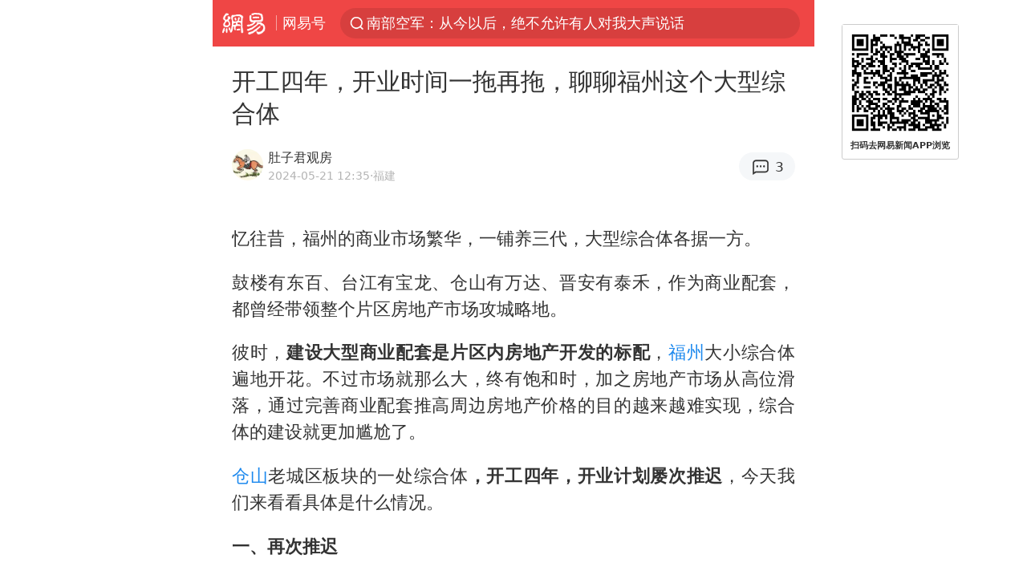

--- FILE ---
content_type: text/html; charset=utf-8
request_url: https://m.163.com/dy/article/J2MV173B0552A55F.html
body_size: 15954
content:
<!DOCTYPE html>
<html 
 lang="en" 
 data-publishtime="2024-05-21 12:35:02"
 data-id="J2MV173B0552A55F"
 data-keys="仓山,福州,城市广场,开业时间,商业综合体"
 data-category="房产"
 data-tid="T1623141805569"
 data-rec-category="房产/购房/商铺"
 data-st=""
 data-type=""
 data-pay-type=""
 data-extend_type=""
 data-extend_id=""
 
>
  <head>
    <meta charset="utf-8" />
    <link rel="dns-prefetch" href="//cms-bucket.ws.126.net" />
    <link rel="dns-prefetch" href="//static.ws.126.net" />
    <link rel="dns-prefetch" href="//vmonitor.ws.netease.com" />
    <link rel="dns-prefetch" href="//nex.163.com" />
    <link rel="dns-prefetch" href="//g.163.com" />
    <link rel="dns-prefetch" href="//ipservice.ws.126.net" />
    <link rel="dns-prefetch" href="//channel.m.163.com" />
    <link rel="dns-prefetch" href="//nimg.ws.126.net" />
    <link rel="dns-prefetch" href="//analytics.163.com" />
    <link rel="dns-prefetch" href="//flv2.bn.netease.com" />
    <link rel="dns-prefetch" href="//comment.api.163.com" />
    <meta name="mobile-web-app-capable" content="yes" />
    <meta name="apple-mobile-web-app-capable" content="yes" />
    <meta name="apple-mobile-web-app-status-bar-style" content="default" />
    <meta name="theme-color" content="#ef4645" />
    <meta id="viewport" name="viewport" content="width=device-width,initial-scale=1,minimum-scale=1,maximum-scale=1,user-scalable=no, viewport-fit=cover"/>
    <meta http-equiv="X-UA-Compatible" content="ie=edge" />
    <title>开工四年，开业时间一拖再拖，聊聊福州这个大型综合体|仓山|商业综合体|城市广场|开业时间|福州_手机网易网</title>
    <meta name="keywords" content="仓山,福州,城市广场,开业时间,商业综合体" />
    <meta name="description" content="忆往昔，福州的商业市场繁华，一铺养三代，大型综合体各据一方。鼓楼有东百、台江有宝龙、仓山有万达、晋安有泰禾，作为商业配套，都曾经带领整个片区房地产市场攻城略地。彼时，建设大型商业配套是片区内房地产开发的标配，福州大小综合体遍地开花。" />
    <meta property="og:title" content="开工四年，开业时间一拖再拖，聊聊福州这个大型综合体_手机网易网" />
    <meta property="og:type" content="news" />
    <meta property="article:author" content="肚子君观房" />
    <meta property="article:published_time" content="2024-05-21T12:35:02+08:00" />
    <meta property="article:tag" content="仓山,福州,城市广场,开业时间,商业综合体" />
    <meta property="og:description" content="忆往昔，福州的商业市场繁华，一铺养三代，大型综合体各据一方。鼓楼有东百、台江有宝龙、仓山有万达、晋安有泰禾，作为商业配套，都曾经带领整个片区房地产市场攻城略地。彼时，建设大型商业配套是片区内房地产开发的标配，福州大小综合体遍地开花。" />
    <meta property="og:image" content="https://nimg.ws.126.net/?url=https%3A%2F%2Fstatic.ws.126.net%2Ff2e%2Fwap%2Fcommon%2Fimages%2Fweixinfixed1200low.jpg&thumbnail=750x2147483647&quality=75&type=jpg" />
    <meta property="og:release_date" content="2024-05-21T12:35:02+08:00" />
    <meta property="bytedance:published_time" content="2024-05-21T12:35:02+08:00" />
    <meta property="bytedance:lrDate_time" content="2024-05-21T12:35:02+08:00" />
    <meta property="bytedance:updated_time" content="2024-05-21T12:35:02+08:00" />
    <meta name="googlebot" content="index,follow" />
      <meta name="robots" content="index,follow">
    <meta content="telephone=no" name="format-detection" />
      <link rel="canonical" href="https://www.163.com/dy/article/J2MV173B0552A55F.html">
    <link rel="apple-touch-icon" sizes="57x57" href="//static.ws.126.net/163/frontend/images/logo-netease-57.png" />
    <link rel="apple-touch-icon" sizes="72x72" href="//static.ws.126.net/163/frontend/images/logo-netease-72.png" />
    <link rel="apple-touch-icon" sizes="114x114" href="//static.ws.126.net/163/frontend/images/logo-netease-114.png" />      <script>window.__INITIAL_STATE__={"hideAd":false,"docId":"J2MV173B0552A55F","channel":"dy","topicId":"GJV1L47Mmaoyh","recommendList":[],"articlePhotoList":[],"articlePhotoSetList":[],"articleLiveList":[],"articleVideoList":[],"category":"房产","isPaid":false,"aliasDocId":"J2MV173B0552A55F","furtherReadingId":"","furtherReadingType":"","keywords":"仓山,福州,城市广场,开业时间,商业综合体","aiAbstract":""}</script>
     <script>
      (function() {
        try {
          var needJumpTo = '';
          if (needJumpTo) {
            window.location.replace(needJumpTo);
          }
        } catch(err) {}
      })()
    </script>    <script>
      (function () {
        var domainMatches = [
          { test: /163\.com$/i, domain: "163" },
          { test: /baidu\.com$/i, domain: "baidu" },
          { test: /sm\.cn$/i, domain: "sm" },
          { test: /sogou\.com$/i, domain: "sogou" },
          { test: /so\.com$/i, domain: "360" },
          { test: /google/i, domain: "google" },
          { test: /bing/i, domain: "bing" },
          { test: /weibo/i, domain: "weibo" },
          { test: /toutiao/i, domain: "toutiao" },
        ];
        var referrer = document.referrer;
        var referDomain = "";
        var currentPageRefer = "";
        if (referrer) {
          var urlRegexp =
            /^([hH][tT]{2}[pP]:\/\/|[hH][tT]{2}[pP][sS]:\/\/)([^\/]+).*?/;
          var urlMatch = referrer.match(urlRegexp);
          referDomain = urlMatch && urlMatch[2] ? urlMatch[2] : referDomain;
        }
        if (referDomain) {
          currentPageRefer = referDomain;
          domainMatches.some(function (item) {
            if (item.test.test(referDomain)) {
              currentPageRefer = item.domain;
              return true;
            }
            return false;
          });
        }
        if (!currentPageRefer && referrer) {
          currentPageRefer = 'other'
        }
        window._REFER_VAL = currentPageRefer;
        var targetProtocol = "https:";
        if (window.location.protocol != targetProtocol) {
          var host = window.location.host;
          var pathname = window.location.pathname;
          var search = window.location.search;
          var hash = window.location.hash;
          if (host !== "3g.163.com" && host !== "m.163.com") {
            return;
          }
          if (search) {
            var searchParams = search.substr(1).split("&");
            if (searchParams.length > 0) {
              var newParams = [];
              var filterParams = ["referFrom", "isFromOtherWeb"];
              for (var i = 0, len = searchParams.length; i < len; i++) {
                var param = searchParams[i];
                if (filterParams.indexOf(param.split("=")[0]) === -1) {
                  newParams.push(param);
                }
              }
              search = "?" + newParams.join("&");
            }
            search =
              search +
              (search.length === 1 ? "" : "&") +
              "referFrom=" +
              currentPageRefer;
          } else {
            search = "?referFrom=" + currentPageRefer;
          }
          if (referrer && currentPageRefer !== "163") {
            search = search + "&isFromOtherWeb=true";
          }
          var targetHref = targetProtocol + "//" + host + pathname + search + hash;
          window.location.replace(targetHref);
        } else {
          var localParam = function (search, hash) {
            var s = search || window.location.search;
            var h = hash || window.location.hash;
            var fn = function (str, reg) {
              var data = {};
              if (str) {
                str.replace(reg, function ($0, $1, $2, $3) {
                  data[$1] = $3;
                });
                return data;
              }
              return null;
            };
            return {
              search: fn(s, new RegExp("([^?=&]+)(=([^&]*))?", "g")) || {},
              hash: fn(h, new RegExp("([^#=&]+)(=([^&]*))?", "g")) || {},
            };
          };
          var urlSearchReferFrom = localParam().search.referFrom;
          if (
            /referFrom/.test(window.location.search) &&
            currentPageRefer == "163"
          ) {
            window._REFER_VAL = urlSearchReferFrom || "";
          }
        }
      })();
    </script>    <script>
      (function() {
        try {
          var block = 'false';
          if (block === 'true') {
            var ua = window.navigator.userAgent
            var arr = ['baidu', 'sm', 'sogou', '360', 'google', 'bing', 'weibo', 'toutiao'];
            if(arr.indexOf(window._REFER_VAL) > -1 || /baidu/i.test(ua)) {
              window.location.replace('https://m.163.com/html/frontend/today-news-hotrank/index.html?from=wap-hide-outer-search&referFrom=' + window._REFER_VAL);
            }
          }
        } catch(err) {
        }
      })()
    </script>    <script>
      ;(function () {
        var ua = navigator.userAgent;
        var isAndroid = (/android/i).test(ua);
        var isIOS = (/iphone|ipad|ipod/i).test(ua);
        var isWinPhone = (/Windows Phone/i).test(ua);
        var isHarmony = (/Harmony/i).test(ua);
        var isPc = !isAndroid && !isIOS && !isWinPhone && !isHarmony;
        var isWechat = (/MicroMessenger/i).test(ua);
        var isQQ = (/qq\//i).test(ua);
        var isWeibo = (/weibo/i).test(ua);
        var isPopo = (/popo/i).test(ua);
        var isPaid = false;
        if(window.__INITIAL_STATE__) {
          isPaid = window.__INITIAL_STATE__.isPaid
        }
        var isMiniProgram = (/MicroMessenger.*miniProgram/i).test(ua)
        if (!isPc && (isWechat || isQQ || isWeibo || isPopo) && !isMiniProgram && (window.location.host === '3g.163.com' || window.location.host === 'm.163.com') && !isPaid) {
          var spss = getParaByName('spss');
          spss = spss || 'wap_refluxdl_2018';
          var docid = 'J2MV173B0552A55F';
          location.replace('https://c.m.163.com/news/a/' + docid +'.html?from=wap_redirect&spss='+ spss +'&referFrom='+ getNewReferFrom());
        }
        function getNewReferFrom() {
          var newReferFrom = ''
          if (document.referrer && /referFrom/.test(window.location.search)) {
            var referFrom = getParaByName('referFrom')
            // 防止带referFrom参数地址有其他refer来源访问
            if (window._REFER_VAL === '163') {
              newReferFrom = referFrom
            } else {
              newReferFrom = window._REFER_VAL
            }
          }
          return newReferFrom;
        }
        function getParaByName(name) {
          var search = window.location.search;
          search = search.substr(1);
          if (typeof name === 'undefined') return search;
          var searchArr = search.split('&');
          for (var i = 0; i < searchArr.length; i++) {
            var searchStr = searchArr[i];
            searchArr[i] = searchStr.split('=');
            if (searchArr[i][0] === name) {
              return searchStr.replace(name + '=', '');
            }
          }
          return '';
        }
      })()
    </script>      <script>
        ;(function () {
          var ua = navigator.userAgent;
          var isAndroid = (/android/i).test(ua);
          var isIOS = (/iphone|ipad|ipod/i).test(ua);
          var isWinPhone = (/Windows Phone/i).test(ua);
          var isHarmony = (/Harmony/i).test(ua);
          var isPc = !isAndroid && !isIOS && !isWinPhone && !isHarmony;
          var isPaid = false;
          if(window.__INITIAL_STATE__) {
            isPaid = window.__INITIAL_STATE__.isPaid
          }
          if (isPaid && isPc) {
            var docid = 'J2MV173B0552A55F';
            location.replace('https://www.163.com/dy/article/' + docid +'.html?spss=wap2pc');
          }
        })()
      </script>    <script>
      !function(){"use strict";!function(a,r,o){a.corona_error_cache=function(r){a.corona_error_cache.data.push(r)},a.corona_error_cache.data=[];var t=a[r];a[r]=function(r,o,n,e,c){a.corona_error_cache({e:c,event:"error"}),t&&t.apply(a,arguments)};var n=a[o];a[o]=function(r){a.corona_error_cache({e:r.reason,event:"unhandledrejection"}),n&&n.apply(a,arguments)}}(window,"onerror","onunhandledrejection")}();
    </script>    <script>
     (function(){
       function isSupport() {
           var testKey = 'test',
               storage = window.localStorage;
           try {
               storage.setItem(testKey, 'testValue');
           } catch (error) {
               console.log("localStorage.setItem不可以执行");
               return false;
           }
           try {
               if (storage.getItem(testKey) != 'testValue') {
                   return false
               } else {
                   storage.removeItem(testKey);
                   return true;
               }
           } catch (error) {
               console.log("localStorage.getItem不可以执行");
               return false;
           }
       }
       if (!isSupport()) {
         window.localStorage = {
           setItem: function(key,value){console.log('不支持localStorage',key,value);},
           getItem: function(key){console.log('不支持localStorage',key);return '';},
         }
       }
     })()
    </script>    <script>
      (function flexible(window, document) {
        var docEl = document.documentElement
        var dpr = window.devicePixelRatio || 1
    
        // adjust body font size
        function setBodyFontSize() {
          if (document.body) {
            document.body.style.fontSize = (12 * dpr) + 'px'
          }
          else {
            document.addEventListener('DOMContentLoaded', setBodyFontSize)
          }
        }
        setBodyFontSize();
    
        // set 1rem = viewWidth / 10
        function setRemUnit() {
          var rem = Math.min(docEl.clientWidth, 450) / 10
          docEl.style.fontSize = rem + 'px'
        }
    
        setRemUnit()
    
        // reset rem unit on page resize
        window.addEventListener('resize', setRemUnit)
        window.addEventListener('pageshow', function (e) {
          if (e.persisted) {
            setRemUnit()
          }
        })
    
        // detect 0.5px supports
        if (dpr >= 2) {
          var fakeBody = document.createElement('body')
          var testElement = document.createElement('div')
          testElement.style.border = '.5px solid transparent'
          fakeBody.appendChild(testElement)
          docEl.appendChild(fakeBody)
          if (testElement.offsetHeight === 1) {
            docEl.classList.add('hairlines')
          }
          docEl.removeChild(fakeBody)
        }
      }(window, document))
    </script>    <meta name="google-site-verification" content="PXunD38D6Oui1T44OkAPSLyQtFUloFi5plez040mUOc" />
    <script type="text/javascript">
      function setBodyPlatform () {
        try {
          if(/NewsArticle|TTWebView/i.test(navigator.userAgent)) {
            document.body.classList.add('toutiao');
          }
          else if(/baidu/i.test(navigator.userAgent)) {
            document.body.classList.add('baidu');
          }
          else if(/NewsApp/i.test(navigator.userAgent)) {
            document.body.classList.add('newsapp');
          }
          else if(/MicroMessenger.*miniProgram/i.test(navigator.userAgent)) {
            document.body.classList.add('miniprogram');
          }
          else if(!/iphone|ipad|ipod|Android|Windows Phone/i.test(navigator.userAgent)) {
            document.body.classList.add('pc');
          }
          if(/iphone|ipad|ipod/i.test(navigator.userAgent)) {
            document.body.classList.add('ios');
          }
        } catch (error) {
          console.warn(error);
        }
      }
      if (document.body) {
        setBodyPlatform()
      }
      else {
        document.addEventListener('DOMContentLoaded', setBodyPlatform)
      }
    </script>    <script>
    !function(e,n,t,s,c){var r=void 0!==t&&t.resolve,a=e[s];(a=e[s]=function(){this.modules={}}).callbacks=[],a.ready=r?function(){return a.instance?t.resolve(a.instance.vars()):new t(function(e){return a.callbacks.push(e)})}:function(e){return a.instance?e(a.instance.vars()):a.callbacks.push(e)};var i=n.createElement(c),u=n.getElementsByTagName(c)[0];i.async=!0,i.src="https://s6.music.126.net/puzzle/puzzle@000C0B" + "" + ".js",u.parentNode.insertBefore(i,u)}(window,document,window.Promise,"puzzle","script");
    </script>      <script>
        ;(function(){
        var el = document.createElement("script");
        el.src = "https://lf1-cdn-tos.bytegoofy.com/goofy/ttzz/push.js?791861feb92e3961a47d9cef96053b0e666dba9b870cab6c286b98cb684b76c44a4d40de0dd5fa9b5c2c10f69a3b501dc430e831103b45ce33654fb9f95b006c";
        el.id = "ttzz";
        var s = document.getElementsByTagName("script")[0];
        s.parentNode.insertBefore(el, s);
        })(window)
      </script>      <script>
        (function () {
          setTimeout(function () {
            var bp = document.createElement("script");
            var curProtocol = window.location.protocol.split(":")[0];
            if (curProtocol === "https" && window.location.href.indexOf("wc18") < 0) {
              bp.defer = true;
              bp.src = "https://zz.bdstatic.com/linksubmit/push.js";
              var s = document.getElementsByTagName("script")[0];
              s.parentNode.insertBefore(bp, s);
            }
          }, 2500);
        })();
      </script>    <script>
    var _hmt = _hmt || [];
    (function() {
      var hm = document.createElement("script");
      hm.src = "//hm.baidu.com/hm.js?b2d0b085a122275dd543c6d39d92bc62";
      hm.async = true;
      var s = document.getElementsByTagName("script")[0]; 
      s.parentNode.insertBefore(hm, s);
    })();
    </script>    <script>
    (function() {
      function __load_ant(flag) {
        var s = document.createElement("script");
        s.src = flag ? "//wp.m.163.com/163/frontend/antnest/NTM-5AE0KFYY-2.js" : "//static.ws.126.net/163/frontend/antnest/NTM-5AE0KFYY-2.js";
        s.async = true;
        s.onload = s.onerror = function(){
          if(!window.ntm && !flag) {
            __load_ant(true)
          }
        };
        var p = document.getElementsByTagName("script")[0]; 
        p.parentNode.insertBefore(s, p);
      }
      __load_ant(false)
    })();
    </script>    <script>try{var codeADConfig={article:{topBanner:[],content:[],aboveTieList:[],relateNewsList:[],hotNewsList:[]},video:{pause:[{adid:"codeAD-220",style:"codeAD",htmlResource:'<script>window.reviveAsync = null;<\/script><ins style="display: block;" data-revive-zoneid="220" data-revive-id="bc0ee6b32b55ca7bfb61c2a9dd1cf0c5"></ins> <script async src="//static.outin.cn/js/gtr/gtr.min.js"><\/script>'}],aboveRecommendList:[],recommendList:[{adid:"codeAD-rs1mp492we",style:"codeAD",htmlResource:'<div class="_rs1mp492we"></div> <script type="text/javascript"> (window.slotbydup = window.slotbydup || []).push({ id: "u6543399", container: "_rs1mp492we", async: true }); <\/script> <!-- 多条广告如下脚本只需引入一次 --> <scrip type="text/javascript" src="//cpro.baidustatic.com/cpro/ui/cm.js" async="async" defer="defer" > <\/script>'}]},common:{topBanner:[]}}}catch(e){console.error(e)}</script>
    <script>try{var badiu_ssp_6431680={adid:"codeAD-0324k8h8dgur",position:1,htmlResource:'<script>window.reviveAsync = null;<\/script><ins style="display: block;" data-revive-zoneid="272" data-revive-id="bc0ee6b32b55ca7bfb61c2a9dd1cf0c5"></ins> <script async src="//static.outin.cn/js/gtr/gtr.min.js"><\/script>',style:"codeAD"},toutiao_ssp_6407376={adid:"codeAD-yc0njvenpp",position:1,htmlResource:'<script>window.reviveAsync = null;<\/script><ins style="display: block;" data-revive-zoneid="273" data-revive-id="bc0ee6b32b55ca7bfb61c2a9dd1cf0c5"></ins> <script async src="//static.outin.cn/js/gtr/gtr.min.js"><\/script>',style:"codeAD"},badiu_ssp_295={adid:"codeAD-295",position:1,htmlResource:'<script>window.reviveAsync = null;<\/script><ins style="display: block;"  data-revive-zoneid="295" data-revive-id="bc0ee6b32b55ca7bfb61c2a9dd1cf0c5"></ins><script src="//static.outin.cn/js/gtr/gtr.min.js" async><\/script>',style:"codeAD"},toutiao_ssp_294={adid:"codeAD-294",position:1,htmlResource:'<script> window.reviveAsync = null; <\/script><ins style="display: block;"  data-revive-zoneid="294" data-revive-id="bc0ee6b32b55ca7bfb61c2a9dd1cf0c5"></ins><script src="//static.outin.cn/js/gtr/gtr.min.js" async><\/script>',style:"codeAD"},wechat_codeAD_238={adid:"codeAD-238",position:1,htmlResource:'<script>window.reviveAsync = null;<\/script><ins style="display: block;" data-revive-zoneid="238" data-revive-id="bc0ee6b32b55ca7bfb61c2a9dd1cf0c5"></ins> <script async src="//static.outin.cn/js/gtr/gtr.min.js"><\/script>',style:"codeAD"},uc_codeAD_250={adid:"codeAD-250",position:1,htmlResource:'<script src="//mmjs.adutp.com/source/l/common/gfdv/production/f_v/static/ci.js"><\/script>',style:"codeAD"},other_codeAD_244={adid:"codeAD-244",position:1,htmlResource:'<script>window.reviveAsync = null;<\/script><ins style="display: block;" data-revive-zoneid="244" data-revive-id="bc0ee6b32b55ca7bfb61c2a9dd1cf0c5"></ins> <script async src="//static.outin.cn/js/gtr/gtr.min.js"><\/script>',style:"codeAD"},codeADCtConfig={TBS:{article:{aboveTieList:[{adid:"codeAD-tbs",position:1,htmlResource:'<script adkey="c73ce33e2b3724f1adcec9f8179f2646" src="https://tbsad.imtt.qq.com/tbs/jssdk/js/formal/TBSJSSDK.js?rand=0.4321843743"><\/script>',style:"codeAD"}]}},baidu:{video:{pause:[{adid:"codeAD-257",style:"codeAD",htmlResource:'<ins style="display:block;" data-revive-zoneid="257" data-revive-id="bc0ee6b32b55ca7bfb61c2a9dd1cf0c5"></ins> <script> window.reviveAsync = null; <\/script> <script src="//static.outin.cn/js/gtr/gtr.min.js" async><\/script>'}],recommendList:[{adid:"codeAD-304",position:4,htmlResource:'<ins style="display: block;" data-revive-zoneid="304" data-revive-id="bc0ee6b32b55ca7bfb61c2a9dd1cf0c5"></ins><script>window.reviveAsync = null;<\/script><script src="//static.outin.cn/js/gtr/gtr.min.js" async=""><\/script>',style:"codeAD"}],aboveRecommendList:[{adid:"codeAD-0716-266",style:"codeAD",htmlResource:'<ins style="display: block;" data-revive-zoneid="266" data-revive-id="bc0ee6b32b55ca7bfb61c2a9dd1cf0c5"></ins> <script> window.reviveAsync = null; <\/script> <script async src="//static.outin.cn/js/gtr/gtr.min.js"><\/script>'}]},article:{topBanner:[{adid:"codeAD-260",style:"codeAD",htmlResource:'<ins style="display:block;" data-revive-zoneid="260" data-revive-id="bc0ee6b32b55ca7bfb61c2a9dd1cf0c5"></ins> <script> window.reviveAsync = null; <\/script> <script src="//static.outin.cn/js/gtr/gtr.min.js" async><\/script>'}],content:[{adid:"codeAD-0716-263",style:"codeAD",htmlResource:'<!-- 网易-手机网平台-文中广告(百度渠道) --> <ins style="display: block;" data-revive-zoneid="263" data-revive-id="bc0ee6b32b55ca7bfb61c2a9dd1cf0c5"></ins> <script> window.reviveAsync = null; <\/script> <script async src="//static.outin.cn/js/gtr/gtr.min.js"><\/script>'}],hotNewsList:[{adid:"codeAD-222",position:4,htmlResource:'<script>window.reviveAsync = null;<\/script><ins style="display: block;" data-revive-zoneid="222" data-revive-id="bc0ee6b32b55ca7bfb61c2a9dd1cf0c5"></ins> <script async src="//static.outin.cn/js/gtr/gtr.min.js"><\/script>',style:"codeAD"},{adid:"codeAD-223",position:9,htmlResource:'<script>window.reviveAsync = null;<\/script><ins style="display: block;" data-revive-zoneid="223" data-revive-id="bc0ee6b32b55ca7bfb61c2a9dd1cf0c5"></ins> <script async src="//static.outin.cn/js/gtr/gtr.min.js"><\/script>',style:"codeAD"},{adid:"codeAD-224",position:13,htmlResource:'<script>window.reviveAsync = null;<\/script><ins style="display: block;" data-revive-zoneid="224" data-revive-id="bc0ee6b32b55ca7bfb61c2a9dd1cf0c5"></ins> <script async src="//static.outin.cn/js/gtr/gtr.min.js"><\/script>',style:"codeAD"},{adid:"codeAD-225",position:17,htmlResource:'<script>window.reviveAsync = null;<\/script><ins style="display: block;" data-revive-zoneid="225" data-revive-id="bc0ee6b32b55ca7bfb61c2a9dd1cf0c5"></ins> <script async src="//static.outin.cn/js/gtr/gtr.min.js"><\/script>',style:"codeAD"}],relateNewsList:[{adid:"codeAD-221",position:4,htmlResource:'<script>window.reviveAsync = null;<\/script><ins style="display: block;" data-revive-zoneid="221" data-revive-id="bc0ee6b32b55ca7bfb61c2a9dd1cf0c5"></ins> <script async src="//static.outin.cn/js/gtr/gtr.min.js"><\/script>',style:"codeAD"}],aboveTieList:[badiu_ssp_6431680]},cambrian_article:{},home:{float:[{adid:"codeAD-302",style:"codeAD",htmlResource:'<ins style="display: block;" data-revive-zoneid="302" data-revive-id="bc0ee6b32b55ca7bfb61c2a9dd1cf0c5"></ins><script>window.reviveAsync = null;<\/script><script src="//static.outin.cn/js/gtr/gtr.min.js" async=""><\/script>'}]}},toutiao:{article:{topBanner:[{adid:"codeAD-261",style:"codeAD",htmlResource:'<ins style="display:block;" data-revive-zoneid="261" data-revive-id="bc0ee6b32b55ca7bfb61c2a9dd1cf0c5"></ins> <script> window.reviveAsync = null; <\/script> <script src="//static.outin.cn/js/gtr/gtr.min.js" async><\/script>'}],content:[{adid:"codeAD-0716-264",style:"codeAD",htmlResource:'<!-- 网易-手机网平台-文中广告(头条渠道) --> <ins style="display: block;" data-revive-zoneid="264" data-revive-id="bc0ee6b32b55ca7bfb61c2a9dd1cf0c5"></ins> <script> window.reviveAsync = null; <\/script> <script async src="//static.outin.cn/js/gtr/gtr.min.js"><\/script>'}],contentBom:[],aboveTieList:[toutiao_ssp_6407376]},cambrian_article:{},video:{recommendList:[],aboveRecommendList:[{adid:"codeAD-0716-267",style:"codeAD",htmlResource:'<!-- 网易-手机网平台-视频页下方通栏广告(头条渠道) --> <ins style="display: block;" data-revive-zoneid="267" data-revive-id="bc0ee6b32b55ca7bfb61c2a9dd1cf0c5"></ins> <script> window.reviveAsync = null; <\/script> <script async src="//static.outin.cn/js/gtr/gtr.min.js"><\/script>'}]}},wechat:{article:{aboveTieList:[wechat_codeAD_238]},video:{recommendList:[]}},uc:{article:{aboveTieList:[uc_codeAD_250]},video:{recommendList:[]}},other:{article:{aboveTieList:[other_codeAD_244],topBanner:[{adid:"codeAD-299",style:"codeAD",htmlResource:'<!-- 网易-手机网平台-顶部通栏(自访)~ --><ins style="display: block;" data-revive-zoneid="299" data-revive-id="bc0ee6b32b55ca7bfb61c2a9dd1cf0c5"></ins><script>window.reviveAsync = null;<\/script><script src="//static.outin.cn/js/gtr/gtr.min.js" async=""><\/script>'}],content:[{adid:"codeAD-0716-262",style:"codeAD",htmlResource:'<!-- 网易-手机网平台-文中广告(其他渠道) --> <ins style="display: block;" data-revive-zoneid="262" data-revive-id="bc0ee6b32b55ca7bfb61c2a9dd1cf0c5"></ins> <script> window.reviveAsync = null; <\/script> <script async src="//static.outin.cn/js/gtr/gtr.min.js"><\/script>'}]},video:{recommendList:[],aboveRecommendList:[{adid:"codeAD-0716-265",style:"codeAD",htmlResource:'<!-- 网易-手机网平台-视频页下方通栏广告(其他渠道) --> <ins style="display: block;" data-revive-zoneid="265" data-revive-id="bc0ee6b32b55ca7bfb61c2a9dd1cf0c5"></ins> <script> window.reviveAsync = null; <\/script> <script async src="//static.outin.cn/js/gtr/gtr.min.js"><\/script>'}]}}}}catch(c){}</script>
    <link rel="preload" href="https://static.ws.126.net/163/wap/f2e/hbs/static/article/css/main.42dc95ca.css" as="style">
    <link rel="preload" href="https://static.ws.126.net/163/wap/f2e/hbs/static/article/js/main.53f2927d.js" as="script">
    <link rel="stylesheet" type="text/css" href="https://static.ws.126.net/163/wap/f2e/hbs/static/article/css/main.42dc95ca.css">
    <!-- BjopMonitoring -->  </head>
  <body class="article ">
    <a href="https://m.163.com/hot/newsList" style="display: none;"></a>
    <img style="display: none;" src="https://nimg.ws.126.net/?url=https%3A%2F%2Fstatic.ws.126.net%2Ff2e%2Fwap%2Fcommon%2Fimages%2Fweixinfixed1200low.jpg&thumbnail=750x2147483647&quality=75&type=jpg" />
    <header class="header">
  <nav class="topNav js-topNav">
      <a class="s-back" href="/">网易</a>
    <span class="s-line"></span>
    <a class="s-channel js-topNav-channel" href="/touch/dy">网易号</a>
    <div class="s-search js-topNav-search">
      <div class="hot-words js-hot-words">
          <a class="hot-word js-hot-word" href="https://m.163.com/search">
            <span class="s-text"></span>
          </a>
      </div>    </div>
    <a class="s-comment js-topNav-comment" href="/touch/comment.html?docid=J2MV173B0552A55F">
      <span class="s-count js-topNav-commentCount">0</span>
    </a>
    <div class="js-topNav-user topNav-user"></div>
  </nav>
</header>
<div class="area-topBanner js-area-topBanner"></div>
<div class="js-banner"></div>
<main class="main js-main">
  <article class="article js-article">
    <header>
      <h1 class="article-title">开工四年，开业时间一拖再拖，聊聊福州这个大型综合体</h1>
      <section class="article-info">
            <a class="author-homePage" href="/news/sub/T1623141805569.html">
              <img 
                class="s-avatar image-lazy" 
                src="https://static.ws.126.net/163/frontend/images/2022/empty.png" 
                data-src="http://dingyue.ws.126.net/2021/0608/e6373475j00qudk45001dc000ih00ihm.jpg" 
                alt="肚子君观房"
                data-thumbnail="65x"
              />
            </a>
        <div class="s-author">
            <address>
                <a class="author-homePage" href="/news/sub/T1623141805569.html">肚子君观房</a>
            </address>
          <div class="s-time">
            <time datetime="2024-05-21 12:35">2024-05-21 12:35</time>
              <span>·福建</span>
          </div>
        </div>
        <aside class="s-comment js-article-comment">
          <a href="/touch/comment.html?docid=J2MV173B0552A55F">
            <span class="js-article-commentCount">0</span>
          </a>
        </aside>
      </section>
    </header>
    <section class="article-body js-article-body">
      <p id="2NM7UKMG">忆往昔，福州的商业市场繁华，一铺养三代，大型综合体各据一方。</p><p id="2NM7UKMH">鼓楼有东百、台江有宝龙、仓山有万达、晋安有泰禾，作为商业配套，都曾经带领整个片区房地产市场攻城略地。</p><p id="2NM7UKMI">彼时，<strong>建设大型商业配套是片区内房地产开发的标配</strong>，<a class="keyword-search" href="https://news.163.com/news/search?keyword&#x3D;%E7%A6%8F%E5%B7%9E">福州</a>大小综合体遍地开花。不过市场就那么大，终有饱和时，加之房地产市场从高位滑落，通过完善商业配套推高周边房地产价格的目的越来越难实现，综合体的建设就更加尴尬了。</p><p id="2NM7UKMJ"><a class="keyword-search" href="https://news.163.com/news/search?keyword&#x3D;%E4%BB%93%E5%B1%B1">仓山</a>老城区板块的一处综合体<strong>，开工四年，开业计划屡次推迟</strong>，今天我们来看看具体是什么情况。</p><p id="2NM7UKMK"><strong>一、再次推迟</strong></p><p id="2NM7UKML">项目2020年开工，2021年8月举行了商业项目封顶仪式，当时<strong>计划2022年底正式开业</strong>。</p><p id="2NM7UKMN">但是不久之后，开业时间就<strong>推迟到2023年1月</strong>。</p><p id="2NM7UKMO">此后，项目方称因配合F1地铁施工建设，商场<a class="keyword-search" href="https://news.163.com/news/search?keyword&#x3D;%E5%BC%80%E4%B8%9A%E6%97%B6%E9%97%B4">开业时间</a><strong>延后到2024年开业</strong>。</p><p id="2NM7UKMQ">进入2024年，年初，项目方曝光开业计划，<strong>有望于2024年9月30日亮相</strong>。</p><p id="2NM7UKMR">有望也可能无望，果然，近日，项目方又称项目<strong>将于12月20日开业</strong>，开业时间再次推迟。</p><p id="2NM7UKMS"><strong>二、项目情况</strong></p><p id="2NM7UKMT">项目在开业时间上<strong>屡次推迟</strong>，反正听了多次也麻木了，听听而已。</p><p id="2NM7UKMU">我们来看看项目地块情况。</p><p id="2NM7UKMV">2020年2月，福州宗地2020-07号公开拍卖，地块位于仓山老城区板块，上三路以南、南台大道西侧，最终地块<strong>经过41轮竞价以45.6亿拍出</strong>，楼面地价13816元/㎡。</p><p id="2NM7UKN0">那时，<strong>楼市有所降温，但态势尚可。</strong></p><p id="2NM7UKN1">这个地块便是如今的中骏世界城，号称投资额80亿元，计划打造成45万方的TOD综合体，集购物、餐饮、文化、休闲、娱乐、住宅等功能为一体，其中商业体量约14万方，这样的体量颇具规模。</p><p id="2NM7UKN2">据项目方介绍，目前项目各项工程进度均已达95%。</p><p id="2NM7UKN4"><strong>三、肚子君观点</strong></p><p id="2NM7UKN5">项目位于福州二环内<strong>，老仓山板块的人气和配套也是不错。</strong></p><p id="2NM7UKN6">项目距离地铁1号线不远，F1滨海快线换乘站三叉街站在建中，未来出站即可通过地下通道直达商城，周边的公交线路发达，大型综合体的停车也不成问题，<strong>交通便利。</strong></p><p id="2NM7UKN7">项目西侧是福建师范大学仓山校区引领的各类大中专院校，北侧的烟台山风景区人气颇旺，片区内新旧小区密集，<strong>周边人气还是可以的</strong>。</p><p id="2NM7UKN8">既然看起来还不错，<strong>为什么开业一拖再拖呢？</strong></p><p id="2NM7UKNA">我们看看项目西侧，项目背靠的是同一开发商开发的大型楼盘。看到背靠的楼盘，再回到文章开始肚子君说的那段话，可能答案就呼之欲出了。</p><p id="2NM7UKNB">2020年，市场尚可，加价拿地，提升商业配套，欲和住宅携手并进。彼时效果确实不错，项目一度火热。钱到位、市场需要，自然要趁热打铁，宣称2022年底正式开业，<strong>为房地产项目再添一把火。</strong></p><p id="2NM7UKNC">人算不如天算，市场掉头向下，整个项目都被拖累，资金流受到影响，<strong>钱没到位，进度自然要推后</strong>，先推到2023年吧。</p><p id="2NM7UKND"><strong>市场继续往下，加之地铁施工</strong>，正好正好，赶紧推迟到2024年。</p><p id="2NM7UKNE">房地产项目还在，<strong>每年总要立个目标吧</strong>，进入2024年，定个目标，2024年国庆前开业吧，反正只是说说而已，万一成了刚好可以赶上国庆小长假的热度。</p><p id="2NM7UKNF">一晃过了半年，结果<strong>国家出大招了，这可不能无动于衷</strong>，隔壁拿地已两年的SM城市广场都有动静了，自己也要搞些热度出来。结果一看国庆可能赶不上了，那就定个圣诞和元旦双节开业的小目标吧。</p><p id="2NM7UKNG">以上都是瞎猜的，玩笑玩笑，欢迎各位大佬在评论区指正。</p><p id="2NM7UKNH">如果顺利开业，福州将再添一座大型商业广场，老仓山板块商业竞争更加激烈，蛋糕就这么大，白湖亭万达、SM<a class="keyword-search" href="https://news.163.com/news/search?keyword&#x3D;%E5%9F%8E%E5%B8%82%E5%B9%BF%E5%9C%BA">城市广场</a>、福建商业广场等商业就要各凭本事，优胜劣汰。</p><p id="2NM7UKNI"><strong>适者生存，时代和市场终将带走失败者，胜利者需要更加努力，面对未来新的挑战。</strong></p><p id="2NM7UKNJ">感谢阅读，以上文章由“肚子君观房”原创。沉淀现实世界的“碰撞”，与您拓展思想空间的边界。欢迎关注与探讨。</p>
    </section>
    <div class="unfold-wrap js-unfold-wrap"></div>
    <div class="js-pay-wrap"></div>
    <div class="js-pay-recommend-wrap"></div>
    <footer class="article-footer">
        <div class="s-statement">声明：个人原创，仅供参考</div>
        <div class="s-statement">特别声明：本文为网易自媒体平台“网易号”作者上传并发布，仅代表该作者观点。网易仅提供信息发布平台。</div>
          <div class="s-statement">Notice: The content above (including the pictures and videos if any) is uploaded and posted by a user of NetEase Hao, which is a social media platform and only provides information storage services.</div>
    </footer>
  </article>
  <div class="js-recommend-vip"></div>
  <div class="js-area-contentBottom"></div>
  <section 
    class="main-openApp js-open-app" 
    data-param="J2MV173B0552A55F"
    data-mod="articleWakeupButton"
    data-act="article_body_bottom_wakeup"
  >
    打开网易新闻体验更佳
  </section>
  <div class="area-aboveTieList js-area-aboveTieList"></div>
  <section class="hot-search">
    <h3>热搜</h3>
    <ul>
        <li>
          <a href="https://m.163.com/cm/news/search?spsc&#x3D;sps&amp;spss&#x3D;sps_sem&amp;redirect&#x3D;1&amp;keyword&#x3D;%E6%96%B0%E5%8D%8E%E7%A4%BE%EF%BC%9A%E4%B8%AD%E5%9B%BD%E8%B6%B3%E7%90%83%E5%B0%86%E8%83%9C%E5%88%A9%E8%BF%9B%E8%A1%8C%E5%88%B0%E5%BA%95">新华社：中国足球将胜利进行到底</a>
        </li>
        <li>
          <a href="https://m.163.com/cm/news/search?spsc&#x3D;sps&amp;spss&#x3D;sps_sem&amp;redirect&#x3D;1&amp;keyword&#x3D;%E4%B8%AD%E5%9B%BD%E7%95%99%E5%AD%A6%E7%94%9F%E6%8F%AD%E7%A9%BF9%E5%B1%82%E6%A5%BC%E9%AB%98%E7%A7%AF%E9%9B%AA%E8%B0%A3%E8%A8%80">中国留学生揭穿9层楼高积雪谣言</a>
        </li>
        <li>
          <a href="https://m.163.com/cm/news/search?spsc&#x3D;sps&amp;spss&#x3D;sps_sem&amp;redirect&#x3D;1&amp;keyword&#x3D;%E4%B8%8A%E7%8F%AD%E6%98%AF%E6%B3%95%E5%8A%A1%E4%B8%8B%E7%8F%AD%E6%98%AF%E5%81%B7%E8%BD%A6%E5%8E%98%E5%AD%90%E6%83%AF%E7%8A%AF">上班是法务下班是偷车厘子惯犯</a>
        </li>
        <li>
          <a href="https://m.163.com/cm/news/search?spsc&#x3D;sps&amp;spss&#x3D;sps_sem&amp;redirect&#x3D;1&amp;keyword&#x3D;U23%E5%9B%BD%E8%B6%B3%E8%BF%9E%E6%96%A93%E4%B8%AA%E5%B0%8F%E7%BB%84%E7%AC%AC%E4%B8%80">U23国足连斩3个小组第一</a>
        </li>
        <li>
          <a href="https://m.163.com/cm/news/search?spsc&#x3D;sps&amp;spss&#x3D;sps_sem&amp;redirect&#x3D;1&amp;keyword&#x3D;%E7%94%B7%E5%AD%90%E7%9B%97%E7%AA%83%E8%A2%AB%E6%8A%93%20%E8%B7%B3%E7%AA%97%E9%AA%A8%E6%8A%98%E5%8F%8D%E7%B4%A2%E8%B5%9445%E4%B8%87">男子盗窃被抓 跳窗骨折反索赔45万</a>
        </li>
        <li>
          <a href="https://m.163.com/cm/news/search?spsc&#x3D;sps&amp;spss&#x3D;sps_sem&amp;redirect&#x3D;1&amp;keyword&#x3D;%E5%A5%B3%E5%AD%90%E5%8F%9612%E4%B8%87%E6%8C%82%E7%94%B5%E7%93%B6%E8%BD%A6%E6%8A%8A%E6%89%8B%E4%B8%8A%E5%85%A8%E4%B8%A2%E4%BA%86">女子取12万挂电瓶车把手上全丢了</a>
        </li>
    </ul>
  </section>
  <div class="js-area-zxb"></div>
  
  <section class="comment">
    <h3>热门跟贴</h3>
    <article class="comment-list js-comment-list"></article>
    <div class="comment-link">
      <div
        class="js-open-app comment-open-app"
        data-param="/tie/J2MV173B0552A55F"
        data-mod="articleComments"
        data-act="article_posting_wakeup"
      >
        打开APP发贴 <i class="icon-arrow"></i>
      </div>
      <div>
        <a class="js-comment-more" href="/touch/comment.html?docid=J2MV173B0552A55F">
          <span class="js-comment-count">0</span>条跟贴 <i class="icon-arrow"></i>
        </a>
      </div>
    </div>
  </section>
  <div class="area-blowContent js-area-blowContent"></div>
  <div class="js-tt-tagWords"></div>
    <section class="recommend js-recommend">
      <h3>相关推荐</h3>
      <ul class="js-recommend-wrap">
          <li 
            class="recommend-item js-recommend-item"
            data-act="article_recommend"
            data-itemid="KJR2O1M00525JHLE"
            data-position="1"
            data-category=""
          >
              <a class="card-recommend-oneImg" href="/dy/article/KJR2O1M00525JHLE.html">
                <article>
                  <section class="s-left">
                    <h4>最新调整！肇庆可直达杭州、福州、汕头等地！</h4>
                    <div class="s-info">
                        <span class="s-source">知肇分子</span>
                        <span class="s-replyCount">4跟贴</span>
                      <span class="s-holder"></span>
                    </div>
                  </section>
                    <section class="s-right">
                      <img
                        class="image-lazy image-error"
                        src="https://static.ws.126.net/163/frontend/images/2022/empty.png"
                        data-src="http://bjnewsrec-cv.ws.126.net/little9042c5f1ccdj00t97wrt0027d200u000gtg00u000gt.jpg"
                        data-thumbnail="218"
                        alt="最新调整！肇庆可直达杭州、福州、汕头等地！"
                      />
                    </section>
                </article>
              </a></li>          <li 
            class="recommend-item js-recommend-item"
            data-act="article_recommend"
            data-itemid="KJOI0DCS0534J5H4"
            data-position="2"
            data-category=""
          >
              <a class="card-recommend-threeImg" href="/dy/article/KJOI0DCS0534J5H4.html">
                <article>
                  <h4>金华2个大型商业综合体，计划2026年开业！</h4>
                  <section class="s-imgs-wrap">
                    <div class="s-imgs">
                      <img
                        src="https://static.ws.126.net/163/frontend/images/2022/empty.png"
                        class="image-lazy image-error"
                        data-src="http://bjnewsrec-cv.ws.126.net/three2895f78a85dj00t963g4002ed200td00izg00td00iz.jpg"
                        data-thumbnail="218"
                        alt=""
                      />
                      <img
                        src="https://static.ws.126.net/163/frontend/images/2022/empty.png"
                        class="image-lazy image-error"
                        data-src="http://bjnewsrec-cv.ws.126.net/three773c93f7e92j00t963g30021d200tc00ehg00tc00eh.jpg"
                        data-thumbnail="218"
                        alt=""
                      />
                      <img
                        src="https://static.ws.126.net/163/frontend/images/2022/empty.png"
                        class="image-lazy image-error"
                        data-src="http://bjnewsrec-cv.ws.126.net/three42174cca96aj00t963g3002dd200tc00ldg00tc00ld.jpg"
                        data-thumbnail="218"
                        alt=""
                      />
                    </div>
                  </section>
                  <div class="s-info">
                      <span class="s-source">最金华</span>
                    <span class="s-holder"></span>
                  </div>
                </article>
              </a></li>          <li 
            class="recommend-item js-recommend-item"
            data-act="article_recommend"
            data-itemid="KJQ5KERL05179JMJ"
            data-position="3"
            data-category=""
          >
              <a class="card-recommend-threeImg" href="/dy/article/KJQ5KERL05179JMJ.html">
                <article>
                  <h4>总投资2亿！南通5万方商业综合体，来了！</h4>
                  <section class="s-imgs-wrap">
                    <div class="s-imgs">
                      <img
                        src="https://static.ws.126.net/163/frontend/images/2022/empty.png"
                        class="image-lazy image-error"
                        data-src="http://bjnewsrec-cv.ws.126.net/three27789eb9d19j00t9797u002id200u000irg00u000ir.jpg"
                        data-thumbnail="218"
                        alt=""
                      />
                      <img
                        src="https://static.ws.126.net/163/frontend/images/2022/empty.png"
                        class="image-lazy image-error"
                        data-src="http://bjnewsrec-cv.ws.126.net/three503a8a23285j00t9797u002md200u000hzg00u000hz.jpg"
                        data-thumbnail="218"
                        alt=""
                      />
                      <img
                        src="https://static.ws.126.net/163/frontend/images/2022/empty.png"
                        class="image-lazy image-error"
                        data-src="http://bjnewsrec-cv.ws.126.net/three191a8fdd732j00t9797w004qd200u000gvg00it00ak.jpg"
                        data-thumbnail="218"
                        alt=""
                      />
                    </div>
                  </section>
                  <div class="s-info">
                      <span class="s-source">南通楼市观察</span>
                    <span class="s-holder"></span>
                  </div>
                </article>
              </a></li>          <li 
            class="recommend-item js-recommend-item"
            data-act="article_recommend"
            data-itemid="KJQVJAUA0514RIFS"
            data-position="4"
            data-category=""
          >
              <a class="card-recommend-oneImg" href="/dy/article/KJQVJAUA0514RIFS.html">
                <article>
                  <section class="s-left">
                    <h4>本周六，来海沧市民广场领“福”</h4>
                    <div class="s-info">
                        <span class="s-source">今日海沧</span>
                        <span class="s-replyCount">2跟贴</span>
                      <span class="s-holder"></span>
                    </div>
                  </section>
                    <section class="s-right">
                      <img
                        class="image-lazy image-error"
                        src="https://static.ws.126.net/163/frontend/images/2022/empty.png"
                        data-src="http://bjnewsrec-cv.ws.126.net/little5993e645771j00t97u85003qd200u000mig00u000mi.jpg"
                        data-thumbnail="218"
                        alt="本周六，来海沧市民广场领“福”"
                      />
                    </section>
                </article>
              </a></li>          <li 
            class="recommend-item js-recommend-item"
            data-act="article_recommend"
            data-itemid="KJQCSQLG0514WJGP"
            data-position="5"
            data-category=""
          >
              <a class="card-recommend-oneImg" href="/dy/article/KJQCSQLG0514WJGP.html">
                <article>
                  <section class="s-left">
                    <h4>福建“十四五”卫生健康成绩单出炉→</h4>
                    <div class="s-info">
                        <span class="s-source">健康福建</span>
                      <span class="s-holder"></span>
                    </div>
                  </section>
                    <section class="s-right">
                      <img
                        class="image-lazy image-error"
                        src="https://static.ws.126.net/163/frontend/images/2022/empty.png"
                        data-src="http://bjnewsrec-cv.ws.126.net/little597e221c188j00t97f3b001vd200rs00fng00hs00a0.jpg"
                        data-thumbnail="218"
                        alt="福建“十四五”卫生健康成绩单出炉→"
                      />
                    </section>
                </article>
              </a></li>          <li 
            class="recommend-item js-recommend-item"
            data-act="article_recommend"
            data-itemid="KJQE3C1U05561G0D"
            data-position="6"
            data-category=""
          >
              <a class="card-recommend-oneImg" href="/dy/article/KJQE3C1U05561G0D.html">
                <article>
                  <section class="s-left">
                    <h4>取消临停，银川一小区千余车位被“包销”，车主回家拥堵6小时；住建部门介入</h4>
                    <div class="s-info">
                        <span class="s-source">大风新闻</span>
                        <span class="s-replyCount">6146跟贴</span>
                      <span class="s-holder"></span>
                    </div>
                  </section>
                    <section class="s-right">
                      <img
                        class="image-lazy image-error"
                        src="https://static.ws.126.net/163/frontend/images/2022/empty.png"
                        data-src="http://dingyue.ws.126.net/2026/0121/970632f4j00t97e7o0026d000hs00qcg.jpg"
                        data-thumbnail="218"
                        alt="取消临停，银川一小区千余车位被“包销”，车主回家拥堵6小时；住建部门介入"
                      />
                    </section>
                </article>
              </a></li>          <li 
            class="recommend-item js-recommend-item"
            data-act="article_recommend"
            data-itemid="VSIPE39SM"
            data-position="7"
            data-category="video"
          >
              <a class="card-recommend-oneImg" href="/v/video/VSIPE39SM.html">
                <article>
                  <section class="s-left">
                    <h4>美国福州人公园，被中国大爷占领，到处充满中国风</h4>
                    <div class="s-info">
                        <span class="s-source">小七动画</span>
                        <span class="s-replyCount">14跟贴</span>
                      <span class="s-holder"></span>
                    </div>
                  </section>
                    <section class="s-right">
                      <img
                        class="image-lazy image-error"
                        src="https://static.ws.126.net/163/frontend/images/2022/empty.png"
                        data-src="http://videoimg.ws.126.net/cover/20260120/Th7QgnMp6_cover.jpg"
                        data-thumbnail="218"
                        alt="美国福州人公园，被中国大爷占领，到处充满中国风"
                      />
                        <i class="icon-play"></i>
                    </section>
                </article>
              </a></li>          <li 
            class="recommend-item js-recommend-item"
            data-act="article_recommend"
            data-itemid="KJQIUKS60521T0JL"
            data-position="8"
            data-category=""
          >
              <a class="card-recommend-threeImg" href="/dy/article/KJQIUKS60521T0JL.html">
                <article>
                  <h4>【铜陵头条0121】胥坝乡轮渡所过江收费调整|孩童超市走失 义安公安暖心接力助归家</h4>
                  <section class="s-imgs-wrap">
                    <div class="s-imgs">
                      <img
                        src="https://static.ws.126.net/163/frontend/images/2022/empty.png"
                        class="image-lazy image-error"
                        data-src="http://bjnewsrec-cv.ws.126.net/three1049bc0e439j00t97jzh0041d200u0013zg00u0013z.jpg"
                        data-thumbnail="218"
                        alt=""
                      />
                      <img
                        src="https://static.ws.126.net/163/frontend/images/2022/empty.png"
                        class="image-lazy image-error"
                        data-src="http://bjnewsrec-cv.ws.126.net/three1318d34d77ej00t97jzk003ad200u000gwg00u000gw.jpg"
                        data-thumbnail="218"
                        alt=""
                      />
                      <img
                        src="https://static.ws.126.net/163/frontend/images/2022/empty.png"
                        class="image-lazy image-error"
                        data-src="http://bjnewsrec-cv.ws.126.net/three822c5f33a05j00t97jzq002gd200u000mig00u000mi.jpg"
                        data-thumbnail="218"
                        alt=""
                      />
                    </div>
                  </section>
                  <div class="s-info">
                      <span class="s-source">风云铜都</span>
                    <span class="s-holder"></span>
                  </div>
                </article>
              </a></li>          <li 
            class="recommend-item js-recommend-item"
            data-act="article_recommend"
            data-itemid="KJPM6N060530M570"
            data-position="9"
            data-category=""
          >
              <a class="card-recommend-oneImg" href="/dy/article/KJPM6N060530M570.html">
                <article>
                  <section class="s-left">
                    <h4>江敦涛，被罢免</h4>
                    <div class="s-info">
                        <span class="s-source">新京报政事儿</span>
                        <span class="s-replyCount">225跟贴</span>
                      <span class="s-holder"></span>
                    </div>
                  </section>
                    <section class="s-right">
                      <img
                        class="image-lazy image-error"
                        src="https://static.ws.126.net/163/frontend/images/2022/empty.png"
                        data-src="http://bjnewsrec-cv.ws.126.net/little62596d3180bj00t96wqi0017d200u000lxg00u000lx.jpg"
                        data-thumbnail="218"
                        alt="江敦涛，被罢免"
                      />
                    </section>
                </article>
              </a></li>          <li 
            class="recommend-item js-recommend-item"
            data-act="article_recommend"
            data-itemid="KJR0RSKJ0534SV3Y"
            data-position="10"
            data-category=""
          >
              <a class="card-recommend-oneImg" href="/dy/article/KJR0RSKJ0534SV3Y.html">
                <article>
                  <section class="s-left">
                    <h4>盘龙城永旺梦乐城落户事宜官方作出回应！</h4>
                    <div class="s-info">
                        <span class="s-source">大光谷</span>
                        <span class="s-replyCount">4跟贴</span>
                      <span class="s-holder"></span>
                    </div>
                  </section>
                    <section class="s-right">
                      <img
                        class="image-lazy image-error"
                        src="https://static.ws.126.net/163/frontend/images/2022/empty.png"
                        data-src="http://bjnewsrec-cv.ws.126.net/little5427a9d966ej00t97v95003sd200u000j3g00u000j3.jpg"
                        data-thumbnail="218"
                        alt="盘龙城永旺梦乐城落户事宜官方作出回应！"
                      />
                    </section>
                </article>
              </a></li>          <li 
            class="recommend-item js-recommend-item"
            data-act="article_recommend"
            data-itemid="KJQ5NTF40550B6IS"
            data-position="11"
            data-category=""
          >
              <a class="card-recommend-oneImg" href="/dy/article/KJQ5NTF40550B6IS.html">
                <article>
                  <section class="s-left">
                    <h4>1斤315元 水果新“刺客”销售暴涨 产区多在山东四川</h4>
                    <div class="s-info">
                        <span class="s-source">大象新闻</span>
                        <span class="s-replyCount">496跟贴</span>
                      <span class="s-holder"></span>
                    </div>
                  </section>
                    <section class="s-right">
                      <img
                        class="image-lazy image-error"
                        src="https://static.ws.126.net/163/frontend/images/2022/empty.png"
                        data-src="http://cms-bucket.ws.126.net/2026/0121/95f46912p00t97agm0010c0009c0070c.png"
                        data-thumbnail="218"
                        alt="1斤315元 水果新“刺客”销售暴涨 产区多在山东四川"
                      />
                    </section>
                </article>
              </a></li>          <li 
            class="recommend-item js-recommend-item"
            data-act="article_recommend"
            data-itemid="KJPFDE2L0514CDBK"
            data-position="12"
            data-category=""
          >
              <a class="card-recommend-oneImg" href="/dy/article/KJPFDE2L0514CDBK.html">
                <article>
                  <section class="s-left">
                    <h4>赚了一百万的外卖员</h4>
                    <div class="s-info">
                        <span class="s-source">中国青年报</span>
                      <span class="s-holder"></span>
                    </div>
                  </section>
                    <section class="s-right">
                      <img
                        class="image-lazy image-error"
                        src="https://static.ws.126.net/163/frontend/images/2022/empty.png"
                        data-src="http://bjnewsrec-cv.ws.126.net/doccover_gen/KJPFDE2L0514CDBK_cover.png"
                        data-thumbnail="218"
                        alt="赚了一百万的外卖员"
                      />
                    </section>
                </article>
              </a></li>          <li 
            class="recommend-item js-recommend-item"
            data-act="article_recommend"
            data-itemid="KJOETP2I0530JPVV"
            data-position="13"
            data-category=""
          >
              <a class="card-recommend-oneImg" href="/dy/article/KJOETP2I0530JPVV.html">
                <article>
                  <section class="s-left">
                    <h4>索尼宣布将剥离电视机业务，与中国TCL成立合资公司，TCL持股51%</h4>
                    <div class="s-info">
                        <span class="s-source">鲁中晨报</span>
                        <span class="s-replyCount">4050跟贴</span>
                      <span class="s-holder"></span>
                    </div>
                  </section>
                    <section class="s-right">
                      <img
                        class="image-lazy image-error"
                        src="https://static.ws.126.net/163/frontend/images/2022/empty.png"
                        data-src="http://bjnewsrec-cv.ws.126.net/little835a880e328j00t960g0000ld000hs00a0g.jpg"
                        data-thumbnail="218"
                        alt="索尼宣布将剥离电视机业务，与中国TCL成立合资公司，TCL持股51%"
                      />
                    </section>
                </article>
              </a></li>          <li 
            class="recommend-item js-recommend-item"
            data-act="article_recommend"
            data-itemid="KJQD9N8N0514R9KE"
            data-position="14"
            data-category=""
          >
              <a class="card-recommend-threeImg" href="/dy/article/KJQD9N8N0514R9KE.html">
                <article>
                  <h4>2026福州十邑春晚完成录制 除夕夜全球同步开播</h4>
                  <section class="s-imgs-wrap">
                    <div class="s-imgs">
                      <img
                        src="https://static.ws.126.net/163/frontend/images/2022/empty.png"
                        class="image-lazy image-error"
                        data-src="http://bjnewsrec-cv.ws.126.net/three7326c07afc6j00t97ev0000ud000hs00bvg.jpg"
                        data-thumbnail="218"
                        alt=""
                      />
                      <img
                        src="https://static.ws.126.net/163/frontend/images/2022/empty.png"
                        class="image-lazy image-error"
                        data-src="http://bjnewsrec-cv.ws.126.net/three7004b96d22fj00t97ev0001gd000hs00bvg.jpg"
                        data-thumbnail="218"
                        alt=""
                      />
                      <img
                        src="https://static.ws.126.net/163/frontend/images/2022/empty.png"
                        class="image-lazy image-error"
                        data-src="http://bjnewsrec-cv.ws.126.net/three74381e346dej00t97ev0001md000hs00agg.jpg"
                        data-thumbnail="218"
                        alt=""
                      />
                    </div>
                  </section>
                  <div class="s-info">
                      <span class="s-source">中国日报网</span>
                      <span class="s-replyCount">11跟贴</span>
                    <span class="s-holder"></span>
                  </div>
                </article>
              </a></li>          <li 
            class="recommend-item js-recommend-item"
            data-act="article_recommend"
            data-itemid="KJQOVO7A05129QAF"
            data-position="15"
            data-category=""
          >
              <a class="card-recommend-oneImg" href="/dy/article/KJQOVO7A05129QAF.html">
                <article>
                  <section class="s-left">
                    <h4>深圳官方明确：中小学期末不统考！</h4>
                    <div class="s-info">
                        <span class="s-source">南方都市报</span>
                        <span class="s-replyCount">508跟贴</span>
                      <span class="s-holder"></span>
                    </div>
                  </section>
                    <section class="s-right">
                      <img
                        class="image-lazy image-error"
                        src="https://static.ws.126.net/163/frontend/images/2022/empty.png"
                        data-src="http://dingyue.ws.126.net/2026/0121/fcb388a1j00t97omm0081d000xi00hgg.jpg"
                        data-thumbnail="218"
                        alt="深圳官方明确：中小学期末不统考！"
                      />
                    </section>
                </article>
              </a></li>          <li 
            class="recommend-item js-recommend-item"
            data-act="article_recommend"
            data-itemid="KJQ1H4O605529FEW"
            data-position="16"
            data-category=""
          >
              <a class="card-recommend-oneImg" href="/dy/article/KJQ1H4O605529FEW.html">
                <article>
                  <section class="s-left">
                    <h4>王炸！兰州雁滩核心33亩宅地出让，起价2.122亿！</h4>
                    <div class="s-info">
                        <span class="s-source">指兰针</span>
                        <span class="s-replyCount">2跟贴</span>
                      <span class="s-holder"></span>
                    </div>
                  </section>
                    <section class="s-right">
                      <img
                        class="image-lazy image-error"
                        src="https://static.ws.126.net/163/frontend/images/2022/empty.png"
                        data-src="http://bjnewsrec-cv.ws.126.net/little9328a7c1d85j00t975wd002qd200u000gvg00zk00jz.jpg"
                        data-thumbnail="218"
                        alt="王炸！兰州雁滩核心33亩宅地出让，起价2.122亿！"
                      />
                    </section>
                </article>
              </a></li>          <li 
            class="recommend-item js-recommend-item"
            data-act="article_recommend"
            data-itemid="KJRE4B7I0001899O"
            data-position="17"
            data-category=""
          >
              <a class="card-recommend-oneImg" href="/dy/article/KJRE4B7I0001899O.html">
                <article>
                  <section class="s-left">
                    <h4>南部空军：从今以后 绝不允许有人对我大声说话</h4>
                    <div class="s-info">
                        <span class="s-source">环球时报</span>
                        <span class="s-replyCount">140跟贴</span>
                      <span class="s-holder"></span>
                    </div>
                  </section>
                    <section class="s-right">
                      <img
                        class="image-lazy image-error"
                        src="https://static.ws.126.net/163/frontend/images/2022/empty.png"
                        data-src="http://cms-bucket.ws.126.net/2026/0122/403e9e67p00t985yw00aac000wm00l0c.png"
                        data-thumbnail="218"
                        alt="南部空军：从今以后 绝不允许有人对我大声说话"
                      />
                    </section>
                </article>
              </a></li>          <li 
            class="recommend-item js-recommend-item"
            data-act="article_recommend"
            data-itemid="KJQI5A0P0550TYQ0"
            data-position="18"
            data-category=""
          >
              <a class="card-recommend-oneImg" href="/dy/article/KJQI5A0P0550TYQ0.html">
                <article>
                  <section class="s-left">
                    <h4>福建福州发布2026年稳工稳产措施</h4>
                    <div class="s-info">
                        <span class="s-source">中工网</span>
                      <span class="s-holder"></span>
                    </div>
                  </section>
                    <section class="s-right">
                      <img
                        class="image-lazy image-error"
                        src="https://static.ws.126.net/163/frontend/images/2022/empty.png"
                        data-src="http://bjnewsrec-cv.ws.126.net/doccover_gen/KJQI5A0P0550TYQ0_cover.png"
                        data-thumbnail="218"
                        alt="福建福州发布2026年稳工稳产措施"
                      />
                    </section>
                </article>
              </a></li>          <li 
            class="recommend-item js-recommend-item"
            data-act="article_recommend"
            data-itemid="KJQC7I9C0001899O"
            data-position="19"
            data-category=""
          >
              <a class="card-recommend-oneImg" href="/dy/article/KJQC7I9C0001899O.html">
                <article>
                  <section class="s-left">
                    <h4>马克龙喊话中国对欧增加投资 外交部回应</h4>
                    <div class="s-info">
                        <span class="s-source">澎湃新闻</span>
                        <span class="s-replyCount">50跟贴</span>
                      <span class="s-holder"></span>
                    </div>
                  </section>
                    <section class="s-right">
                      <img
                        class="image-lazy image-error"
                        src="https://static.ws.126.net/163/frontend/images/2022/empty.png"
                        data-src="http://cms-bucket.ws.126.net/2026/0121/4a0854d8j00t97jud0027c0009c0070c.jpg"
                        data-thumbnail="218"
                        alt="马克龙喊话中国对欧增加投资 外交部回应"
                      />
                    </section>
                </article>
              </a></li>          <li 
            class="recommend-item js-recommend-item"
            data-act="article_recommend"
            data-itemid="VAISL17KF"
            data-position="20"
            data-category="video"
          >
              <a class="card-recommend-oneImg" href="/v/video/VAISL17KF.html">
                <article>
                  <section class="s-left">
                    <h4>西安一男子无偿献血2.2万毫升，持优待卡到指定景区旅游却被告知不免票，男子将景区告上法庭。（大河报）</h4>
                    <div class="s-info">
                        <span class="s-source">观威海</span>
                        <span class="s-replyCount">158跟贴</span>
                      <span class="s-holder"></span>
                    </div>
                  </section>
                    <section class="s-right">
                      <img
                        class="image-lazy image-error"
                        src="https://static.ws.126.net/163/frontend/images/2022/empty.png"
                        data-src="http://videoimg.ws.126.net/cover/20260121/QjKv453y0_cover.jpg"
                        data-thumbnail="218"
                        alt="西安一男子无偿献血2.2万毫升，持优待卡到指定景区旅游却被告知不免票，男子将景区告上法庭。（大河报）"
                      />
                        <i class="icon-play"></i>
                    </section>
                </article>
              </a></li>      </ul>
    </section>
  <div class="loading js-loading">
    <svg class="circular" viewBox="25 25 50 50">
      <circle class="path" cx="50" cy="50" r="20" fill="none" stroke-width="4" stroke-miterlimit="10" />
    </svg>
  </div>
  <div class="js-infinite-scroll"></div>
</main>
<footer class="footer">
  
</footer>
<aside class="floatMenu js-floatMenu">
  <div class="floatMenu-content">
    <span class="floatMenu-toTop js-floatMenu-toTop">回到顶部</span>
    <em></em>
    <a class="floatMenu-home js-floatMenu-toHome" href="/">回到首页</a>
  </div>
</aside><div class="js-area-buoys"></div>
<script>
  if (window.location.host.indexOf('.163.com') < 0) {
    document.body.innerHTML = ''
  }
</script>

    <script type="application/ld+json">
      {
        "@context": "http://schema.org",
        "@type": "NewsArticle",
        "mainEntityOfPage": {
          "@type": "WebPage",
    
          "@id": "https://m.163.com/dy/article/J2MV173B0552A55F.html"
        },
        "headline": "开工四年，开业时间一拖再拖，聊聊福州这个大型综合体",
        "image": {
          "@type": "ImageObject",
          "url": "https://nimg.ws.126.net/?url=https%3A%2F%2Fstatic.ws.126.net%2Ff2e%2Fwap%2Fcommon%2Fimages%2Fweixinfixed1200low.jpg&thumbnail=750x480&quality=75&type=jpg",
          "width": 720,
          "height": 540
        },
        "datePublished": "2024-05-21T12:35:02+08:00",
        "dateModified": "2024-05-21T12:35:02+08:00",
        "author": {
          "@type": "Organization",
          "name": "肚子君观房"
        },
        "publisher": {
          "@type": "Organization",
          "name": "手机网易网",
          "logo": {
            "@type": "ImageObject",
            "url": "https://cms-bucket.nosdn.127.net/6e3e71b810474d699e0cf512101220d020170830175354.png",
            "width": 260,
            "height": 60
          }
        },
        "description": "忆往昔，福州的商业市场繁华，一铺养三代，大型综合体各据一方。鼓楼有东百、台江有宝龙、仓山有万达、晋安有泰禾，作为商业配套，都曾经带领整个片区房地产市场攻城略地。彼时，建设大型商业配套是片区内房地产开发的标配，福州大小综合体遍地开花。"
      }
    </script>    <script src="https://static.ws.126.net/163/wap/f2e/hbs/static/article/js/main.53f2927d.js" async crossorigin="anonymous"></script>
    <script async src="https://static.ws.126.net/163/frontend/js/2022/url-param-inherit.js"></script>    <script async src="https://static.ws.126.net/163/wap/wza/0628/aria.js?appid=a6655141bab6921b58446b4b806b9fbf"></script>  </body>
</html>

--- FILE ---
content_type: text/html; charset=utf-8
request_url: https://www.google.com/recaptcha/api2/aframe
body_size: 267
content:
<!DOCTYPE HTML><html><head><meta http-equiv="content-type" content="text/html; charset=UTF-8"></head><body><script nonce="cRJOqHPQhONoUbahlXP4Bg">/** Anti-fraud and anti-abuse applications only. See google.com/recaptcha */ try{var clients={'sodar':'https://pagead2.googlesyndication.com/pagead/sodar?'};window.addEventListener("message",function(a){try{if(a.source===window.parent){var b=JSON.parse(a.data);var c=clients[b['id']];if(c){var d=document.createElement('img');d.src=c+b['params']+'&rc='+(localStorage.getItem("rc::a")?sessionStorage.getItem("rc::b"):"");window.document.body.appendChild(d);sessionStorage.setItem("rc::e",parseInt(sessionStorage.getItem("rc::e")||0)+1);localStorage.setItem("rc::h",'1769034131849');}}}catch(b){}});window.parent.postMessage("_grecaptcha_ready", "*");}catch(b){}</script></body></html>

--- FILE ---
content_type: text/plain; charset=utf-8
request_url: https://nex.163.com/q?c=dy&t=wap_column&l=402&app=314EA67F&nt=4G&os=null&source=other&usergroup=1&cb=callback_1769034127205_rnd_6491858
body_size: 1912
content:
callback_1769034127205_rnd_6491858({"result":1,"ads":[{"category":"dy","location":"402","position":402,"style":"codeAD","adid":"yt-332101-5913","title":"","content":"","requestTime":1769034129159,"relatedActionLinks":[{"type":"feedback","url":"https://nex.163.com/ssp/event2?data=aDYBg%2B7UD%2BdYNdf0e4Okf3zj2xELqaUkxdFsglD3oZ5VwMR%2Fifp0e2n1iF6dJZ0QDS3Ec%2F6eaGMPsP1q9col4ZpZKFsB6AtplotGKl7q8hQH53o8HRbr3RPfM%2BD7cAnHbXa89qKtJ7mf8a6WIGcHEGH7mnxkvhGmB6Nfk2%2FEKLLTPEqgZvhRPHEooeGHaq7pv%2FBkMbRbZd0I8P8amCUADXek1iH7qK0l3ZXONIpg74p6W3U751N1Wg1lR70eCCIR8MyvWhJ%2BMKuTmQu4iFmTQgjrpziQuFAi7er4yjI9C%2BcxjNrHafmOnAUShjPhnobeZhjDReOpyhP%2F7Mi69E8suTPCizqwXm4L5OPZsgu3wXCg4YRiyTrg1jn4eyfszzopi6D0TIaPsMbIpTLLFau8wbgyMoVv525tFRFhkq8CIj2Nc4OMCG5yhhPEV9%2F8Dse6BHRCbDOYmzBXQNJMVa21FHt85ozj7lwKJkGhOni0q8WdI7OvX4QDb%2FReB3AYlqGviQbbtsQFqUDXDMhXYw3chM0oC6l9JriSc29IggS6yXCV5bOA5H1ZXI19dq05xXyR6tusa98BjU2LJ1%2BtizT4uVALlF%2BHzBcYOorwmpSeWhRRQxVPhFSootexTuuCGD6hfcYKl5LpFjb8Z%2BFplZhF%2Ff4KrMiQq93lcVHTzB%2Bz4eLUpTMZXWY3BXvh2IbJS42EvXzm4diW6K0HwtpIcB7Cn1HP26UK6dtLiNP%2B2749T5TCs5D0urOwNF5yVWMIFOu%2FCwQZpTrtxQnJu0q4FBcY1umFACSflkohfePEgOXXi%2B58dXb3QUYfB2bZJpPoT914nvN%2BzLUxWfVHPGH4xqkVgvrGzn1Hg4lD4K3YyVdM0a30Hn%2FJxn1MeeUN%2BZ04vtC3oNEYAw3skeTKhBRScUBY4r47bwBfD3vsoBHg%2FloLDUSEnK9OntgoQW%2BXXF7QONAxVtsU9hjKtL1zbvcNBaiWG42G7Ob8je2Lnl%2Bbf80NvKNZ4hNUAqcPImg%2FVHsIo0X2hJixOIbhYMBln1%2Bq0v%2FaXpdye33SUYng0Ya2ACzixqGDXTzjbRm3yEH8u%2BG5SBiK3%2BdtcFvZVvjifpy2AbIllw%3D%3D&event=19&ect=reason"}],"ext_param":{},"monitor":[{"action":0,"url":"https://yp.ws.126.net/ytf/fs?mt=100&yte=[base64]&wsg=-&lks=-&ptc=1"},{"action":1,"url":"https://yp.ws.126.net/ytf/fc?mt=101&yte=[base64]&wsg=-&lks=-&ptc=1"},{"action":0,"url":"https://nex.163.com/ssp/show2?data=aDYBg%2B7UD%2BdYNdf0e4Okf3zj2xELqaUkxdFsglD3oZ5VwMR%2Fifp0e2n1iF6dJZ0QDS3Ec%2F6eaGMPsP1q9col4ZpZKFsB6AtplotGKl7q8hQH53o8HRbr3RPfM%2BD7cAnHbXa89qKtJ7mf8a6WIGcHEGH7mnxkvhGmB6Nfk2%2FEKLLTPEqgZvhRPHEooeGHaq7pv%2FBkMbRbZd0I8P8amCUADXek1iH7qK0l3ZXONIpg74p6W3U751N1Wg1lR70eCCIR8MyvWhJ%2BMKuTmQu4iFmTQgjrpziQuFAi7er4yjI9C%2BcxjNrHafmOnAUShjPhnobeZhjDReOpyhP%2F7Mi69E8suTPCizqwXm4L5OPZsgu3wXCg4YRiyTrg1jn4eyfszzopi6D0TIaPsMbIpTLLFau8wbgyMoVv525tFRFhkq8CIj2Nc4OMCG5yhhPEV9%2F8Dse6BHRCbDOYmzBXQNJMVa21FHt85ozj7lwKJkGhOni0q8WdI7OvX4QDb%2FReB3AYlqGviQbbtsQFqUDXDMhXYw3chM0oC6l9JriSc29IggS6yXCV5bOA5H1ZXI19dq05xXyR6tusa98BjU2LJ1%2BtizT4uVALlF%2BHzBcYOorwmpSeWhRRQxVPhFSootexTuuCGD6hfcYKl5LpFjb8Z%2BFplZhF%2Ff4KrMiQq93lcVHTzB%2Bz4eLUpTMZXWY3BXvh2IbJS42EvXzm4diW6K0HwtpIcB7Cn1HP26UK6dtLiNP%2B2749T5TCs5D0urOwNF5yVWMIFOu%2FCwQZpTrtxQnJu0q4FBcY1umFACSflkohfePEgOXXi%2B58dXb3QUYfB2bZJpPoT914nvN%2BzLUxWfVHPGH4xqkVgvrGzn1Hg4lD4K3YyVdM0a30Hn%2FJxn1MeeUN%2BZ04vtC3oNEYAw3skeTKhBRScUBY4r47bwBfD3vsoBHg%2FloLDUSEnK9OntgoQW%2BXXF7QONAxVtsU9hjKtL1zbvcNBaiWG42G7Ob8je2Lnl%2Bbf80NvKNZ4hNUAqcPImg%2FVHsIo0X2hJixOIbhYMBln1%2Bq0v%2FaXpdye33SUYng0Ya2ACzixqGDXTzjbRm3yEH8u%2BG5SBiK3%2BdtcFvZVvjifpy2AbIllw%3D%3D&v=1&event=0&ect="},{"action":1,"url":"https://nex.163.com/ssp/click2?data=aDYBg%2B7UD%2BdYNdf0e4Okf3zj2xELqaUkxdFsglD3oZ5VwMR%2Fifp0e2n1iF6dJZ0QDS3Ec%2F6eaGMPsP1q9col4ZpZKFsB6AtplotGKl7q8hQH53o8HRbr3RPfM%2BD7cAnHbXa89qKtJ7mf8a6WIGcHEGH7mnxkvhGmB6Nfk2%2FEKLLTPEqgZvhRPHEooeGHaq7pv%2FBkMbRbZd0I8P8amCUADXek1iH7qK0l3ZXONIpg74p6W3U751N1Wg1lR70eCCIR8MyvWhJ%2BMKuTmQu4iFmTQgjrpziQuFAi7er4yjI9C%2BcxjNrHafmOnAUShjPhnobeZhjDReOpyhP%2F7Mi69E8suTPCizqwXm4L5OPZsgu3wXCg4YRiyTrg1jn4eyfszzopi6D0TIaPsMbIpTLLFau8wbgyMoVv525tFRFhkq8CIj2Nc4OMCG5yhhPEV9%2F8Dse6BHRCbDOYmzBXQNJMVa21FHt85ozj7lwKJkGhOni0q8WdI7OvX4QDb%2FReB3AYlqGviQbbtsQFqUDXDMhXYw3chM0oC6l9JriSc29IggS6yXCV5bOA5H1ZXI19dq05xXyR6tusa98BjU2LJ1%2BtizT4uVALlF%2BHzBcYOorwmpSeWhRRQxVPhFSootexTuuCGD6hfcYKl5LpFjb8Z%2BFplZhF%2Ff4KrMiQq93lcVHTzB%2Bz4eLUpTMZXWY3BXvh2IbJS42EvXzm4diW6K0HwtpIcB7Cn1HP26UK6dtLiNP%2B2749T5TCs5D0urOwNF5yVWMIFOu%2FCwQZpTrtxQnJu0q4FBcY1umFACSflkohfePEgOXXi%2B58dXb3QUYfB2bZJpPoT914nvN%2BzLUxWfVHPGH4xqkVgvrGzn1Hg4lD4K3YyVdM0a30Hn%2FJxn1MeeUN%2BZ04vtC3oNEYAw3skeTKhBRScUBY4r47bwBfD3vsoBHg%2FloLDUSEnK9OntgoQW%2BXXF7QONAxVtsU9hjKtL1zbvcNBaiWG42G7Ob8je2Lnl%2Bbf80NvKNZ4hNUAqcPImg%2FVHsIo0X2hJixOIbhYMBln1%2Bq0v%2FaXpdye33SUYng0Ya2ACzixqGDXTzjbRm3yEH8u%2BG5SBiK3%2BdtcFvZVvjifpy2AbIllw%3D%3D&v=1&event=1&ect="},{"action":19,"url":"https://nex.163.com/ssp/event2?data=aDYBg%2B7UD%2BdYNdf0e4Okf3zj2xELqaUkxdFsglD3oZ5VwMR%2Fifp0e2n1iF6dJZ0QDS3Ec%2F6eaGMPsP1q9col4ZpZKFsB6AtplotGKl7q8hQH53o8HRbr3RPfM%2BD7cAnHbXa89qKtJ7mf8a6WIGcHEGH7mnxkvhGmB6Nfk2%2FEKLLTPEqgZvhRPHEooeGHaq7pv%2FBkMbRbZd0I8P8amCUADXek1iH7qK0l3ZXONIpg74p6W3U751N1Wg1lR70eCCIR8MyvWhJ%2BMKuTmQu4iFmTQgjrpziQuFAi7er4yjI9C%2BcxjNrHafmOnAUShjPhnobeZhjDReOpyhP%2F7Mi69E8suTPCizqwXm4L5OPZsgu3wXCg4YRiyTrg1jn4eyfszzopi6D0TIaPsMbIpTLLFau8wbgyMoVv525tFRFhkq8CIj2Nc4OMCG5yhhPEV9%2F8Dse6BHRCbDOYmzBXQNJMVa21FHt85ozj7lwKJkGhOni0q8WdI7OvX4QDb%2FReB3AYlqGviQbbtsQFqUDXDMhXYw3chM0oC6l9JriSc29IggS6yXCV5bOA5H1ZXI19dq05xXyR6tusa98BjU2LJ1%2BtizT4uVALlF%2BHzBcYOorwmpSeWhRRQxVPhFSootexTuuCGD6hfcYKl5LpFjb8Z%2BFplZhF%2Ff4KrMiQq93lcVHTzB%2Bz4eLUpTMZXWY3BXvh2IbJS42EvXzm4diW6K0HwtpIcB7Cn1HP26UK6dtLiNP%2B2749T5TCs5D0urOwNF5yVWMIFOu%2FCwQZpTrtxQnJu0q4FBcY1umFACSflkohfePEgOXXi%2B58dXb3QUYfB2bZJpPoT914nvN%2BzLUxWfVHPGH4xqkVgvrGzn1Hg4lD4K3YyVdM0a30Hn%2FJxn1MeeUN%2BZ04vtC3oNEYAw3skeTKhBRScUBY4r47bwBfD3vsoBHg%2FloLDUSEnK9OntgoQW%2BXXF7QONAxVtsU9hjKtL1zbvcNBaiWG42G7Ob8je2Lnl%2Bbf80NvKNZ4hNUAqcPImg%2FVHsIo0X2hJixOIbhYMBln1%2Bq0v%2FaXpdye33SUYng0Ya2ACzixqGDXTzjbRm3yEH8u%2BG5SBiK3%2BdtcFvZVvjifpy2AbIllw%3D%3D&event=19&ect=feedback&act="}],"resources":null,"visibility":[{"type":"0","rate_height":"1","duration":0}],"source":"广告","htmlResource":"<!-- service=7 -->\n<!-- type=codeAD -->\n<!-- 网易-手机网平台-文章内页顶部通栏-其他渠道~ -->\n<ins style=\"display: block;\" data-revive-zoneid=\"227\" data-revive-id=\"bc0ee6b32b55ca7bfb61c2a9dd1cf0c5\"></ins>\n<script>\n    window.reviveAsync = null;\n</script>\n<script src=\"//static.outin.cn/js/gtr/gtr.min.js\" async=\"\"></script>\n<!--sspClickMonitor-->\n<!--统计代码勿删，部署在body内-->","hasHtmlResource":1}]})

--- FILE ---
content_type: text/plain; charset=utf-8
request_url: https://nex.163.com/q?c=dy&t=wap_column990x172&l=418&app=314EA67F&nt=4G&os=null&source=other&usergroup=1&cb=callback_1769034127220_rnd_21410449
body_size: 1897
content:
callback_1769034127220_rnd_21410449({"result":1,"ads":[{"category":"dy","location":"418","position":418,"style":"codeAD","adid":"yt-332829-5912","title":"","content":"","requestTime":1769034129381,"relatedActionLinks":[{"type":"feedback","url":"https://nex.163.com/ssp/event2?data=5gv4wuTgWQkvzJ6zm%2B7gK%2Fd%2BIO%2Fyuh93g75vdiZ8QP8qW6G6wnigS0g%2FFoc4cJnLg%2FdFoDrVm%2BkuivTO6qkWuL2Pdm9h%2ByVUWWFoUtevsFrzdU97vheijA%2Bhaynd23uf2lhY1tICtkvrGJFowFjoWsDJzJymsxXgy1grwd%2F7srLvNMdo%2B4bxUtZGhXUhQa5EP1B4hOHEdjazsmcyNV5ha2f%2BVV%2BfF67PzfQLj0BY89qUd7Mq14GuBNj8R%2B8bSZr1RDkYJtPWlBOacUzxpyBk72UnZCY4FkprP%2BlEeEuqAZ%2FMELHD2aqUQCDjg%2FNpEj7K3yjSc5nutAzD2179mTb53husmp4hs9yJMspQ4olHUysEPA99o%2BZtGJnYpByIPOyy0OwxmBb3WMIuz2n%2BBdJqdrtNsC5VbmRcEU5cgEDGXA%2BwVJJWvQTUILvHtBrGGfa4pgqwaHil5stdfdGQKWEhF2jFdRyzcrA3KBbe4j9y5e6iV0RDDMc5qPFlv0yOZSeXoTqciIttQG1vmANnzKxYeySGU8ibWiBIft7445AgSXVW6XRAURdWR47gyYMx6muPURGuXsshv1wIXIjZy7wBwkmessXBDTpElZufxV6PQXyjN5nQ%2FrSR%2FX%2Bhw6p%2BWUJ7xIQx2%2FBRIhFVwFXEDEo%2Furhu1a7FXVNFQgp%2BJ%2BntF5H%2FyIEKQKnoB%2F%2Fru9aQkeVgJNNwxdMH042RsDFWciHKacunMZpc3L9h8pDD8qQpJNPjKdDPnnPCfqKcAaxlsaqwWBbrDj04AHyDdbC9qBEjaF3Zi97mbnQO5rMu2NEaCyMZ%2F9b0uZlhhqnzlGmpLlVZNpWae4bZl4sRxOn6RI%2FbDqjtm1s544vk4vR9LnGSRubZi%2BeDOJeOD2IJQPfyycYIgNO8RBNnwzTjQsw2iGuojM3tzt%2BnLkKeC8s7U%2FB6q8sizWR6Qn3sXcqopxrDXlAPQOYk%2F8%2FyHpSaBEXoivI6i0fwfJKTqqM8c%2B9Ie7yTVypjGrgYw5eM%2BSfj8T%2BdHKhWR3%2FCutLsxN%2FGsH5m037i8lxvwSUZ6qNj5xcPzA8U0bagTurZd8INX353aS6PDXoB0tV37XPrYptOSJAk7wE%2FbQ%3D%3D&event=19&ect=reason"}],"ext_param":{},"monitor":[{"action":0,"url":"https://yp.ws.126.net/ytf/fs?mt=100&yte=[base64]&wsg=-&lks=-&ptc=1"},{"action":1,"url":"https://yp.ws.126.net/ytf/fc?mt=101&yte=[base64]&wsg=-&lks=-&ptc=1"},{"action":0,"url":"https://nex.163.com/ssp/show2?data=5gv4wuTgWQkvzJ6zm%2B7gK%2Fd%2BIO%2Fyuh93g75vdiZ8QP8qW6G6wnigS0g%2FFoc4cJnLg%2FdFoDrVm%2BkuivTO6qkWuL2Pdm9h%2ByVUWWFoUtevsFrzdU97vheijA%2Bhaynd23uf2lhY1tICtkvrGJFowFjoWsDJzJymsxXgy1grwd%2F7srLvNMdo%2B4bxUtZGhXUhQa5EP1B4hOHEdjazsmcyNV5ha2f%2BVV%2BfF67PzfQLj0BY89qUd7Mq14GuBNj8R%2B8bSZr1RDkYJtPWlBOacUzxpyBk72UnZCY4FkprP%2BlEeEuqAZ%2FMELHD2aqUQCDjg%2FNpEj7K3yjSc5nutAzD2179mTb53husmp4hs9yJMspQ4olHUysEPA99o%2BZtGJnYpByIPOyy0OwxmBb3WMIuz2n%2BBdJqdrtNsC5VbmRcEU5cgEDGXA%2BwVJJWvQTUILvHtBrGGfa4pgqwaHil5stdfdGQKWEhF2jFdRyzcrA3KBbe4j9y5e6iV0RDDMc5qPFlv0yOZSeXoTqciIttQG1vmANnzKxYeySGU8ibWiBIft7445AgSXVW6XRAURdWR47gyYMx6muPURGuXsshv1wIXIjZy7wBwkmessXBDTpElZufxV6PQXyjN5nQ%2FrSR%2FX%2Bhw6p%2BWUJ7xIQx2%2FBRIhFVwFXEDEo%2Furhu1a7FXVNFQgp%2BJ%2BntF5H%2FyIEKQKnoB%2F%2Fru9aQkeVgJNNwxdMH042RsDFWciHKacunMZpc3L9h8pDD8qQpJNPjKdDPnnPCfqKcAaxlsaqwWBbrDj04AHyDdbC9qBEjaF3Zi97mbnQO5rMu2NEaCyMZ%2F9b0uZlhhqnzlGmpLlVZNpWae4bZl4sRxOn6RI%2FbDqjtm1s544vk4vR9LnGSRubZi%2BeDOJeOD2IJQPfyycYIgNO8RBNnwzTjQsw2iGuojM3tzt%2BnLkKeC8s7U%2FB6q8sizWR6Qn3sXcqopxrDXlAPQOYk%2F8%2FyHpSaBEXoivI6i0fwfJKTqqM8c%2B9Ie7yTVypjGrgYw5eM%2BSfj8T%2BdHKhWR3%2FCutLsxN%2FGsH5m037i8lxvwSUZ6qNj5xcPzA8U0bagTurZd8INX353aS6PDXoB0tV37XPrYptOSJAk7wE%2FbQ%3D%3D&v=1&event=0&ect="},{"action":1,"url":"https://nex.163.com/ssp/click2?data=5gv4wuTgWQkvzJ6zm%2B7gK%2Fd%2BIO%2Fyuh93g75vdiZ8QP8qW6G6wnigS0g%2FFoc4cJnLg%2FdFoDrVm%2BkuivTO6qkWuL2Pdm9h%2ByVUWWFoUtevsFrzdU97vheijA%2Bhaynd23uf2lhY1tICtkvrGJFowFjoWsDJzJymsxXgy1grwd%2F7srLvNMdo%2B4bxUtZGhXUhQa5EP1B4hOHEdjazsmcyNV5ha2f%2BVV%2BfF67PzfQLj0BY89qUd7Mq14GuBNj8R%2B8bSZr1RDkYJtPWlBOacUzxpyBk72UnZCY4FkprP%2BlEeEuqAZ%2FMELHD2aqUQCDjg%2FNpEj7K3yjSc5nutAzD2179mTb53husmp4hs9yJMspQ4olHUysEPA99o%2BZtGJnYpByIPOyy0OwxmBb3WMIuz2n%2BBdJqdrtNsC5VbmRcEU5cgEDGXA%2BwVJJWvQTUILvHtBrGGfa4pgqwaHil5stdfdGQKWEhF2jFdRyzcrA3KBbe4j9y5e6iV0RDDMc5qPFlv0yOZSeXoTqciIttQG1vmANnzKxYeySGU8ibWiBIft7445AgSXVW6XRAURdWR47gyYMx6muPURGuXsshv1wIXIjZy7wBwkmessXBDTpElZufxV6PQXyjN5nQ%2FrSR%2FX%2Bhw6p%2BWUJ7xIQx2%2FBRIhFVwFXEDEo%2Furhu1a7FXVNFQgp%2BJ%2BntF5H%2FyIEKQKnoB%2F%2Fru9aQkeVgJNNwxdMH042RsDFWciHKacunMZpc3L9h8pDD8qQpJNPjKdDPnnPCfqKcAaxlsaqwWBbrDj04AHyDdbC9qBEjaF3Zi97mbnQO5rMu2NEaCyMZ%2F9b0uZlhhqnzlGmpLlVZNpWae4bZl4sRxOn6RI%2FbDqjtm1s544vk4vR9LnGSRubZi%2BeDOJeOD2IJQPfyycYIgNO8RBNnwzTjQsw2iGuojM3tzt%2BnLkKeC8s7U%2FB6q8sizWR6Qn3sXcqopxrDXlAPQOYk%2F8%2FyHpSaBEXoivI6i0fwfJKTqqM8c%2B9Ie7yTVypjGrgYw5eM%2BSfj8T%2BdHKhWR3%2FCutLsxN%2FGsH5m037i8lxvwSUZ6qNj5xcPzA8U0bagTurZd8INX353aS6PDXoB0tV37XPrYptOSJAk7wE%2FbQ%3D%3D&v=1&event=1&ect="},{"action":19,"url":"https://nex.163.com/ssp/event2?data=5gv4wuTgWQkvzJ6zm%2B7gK%2Fd%2BIO%2Fyuh93g75vdiZ8QP8qW6G6wnigS0g%2FFoc4cJnLg%2FdFoDrVm%2BkuivTO6qkWuL2Pdm9h%2ByVUWWFoUtevsFrzdU97vheijA%2Bhaynd23uf2lhY1tICtkvrGJFowFjoWsDJzJymsxXgy1grwd%2F7srLvNMdo%2B4bxUtZGhXUhQa5EP1B4hOHEdjazsmcyNV5ha2f%2BVV%2BfF67PzfQLj0BY89qUd7Mq14GuBNj8R%2B8bSZr1RDkYJtPWlBOacUzxpyBk72UnZCY4FkprP%2BlEeEuqAZ%2FMELHD2aqUQCDjg%2FNpEj7K3yjSc5nutAzD2179mTb53husmp4hs9yJMspQ4olHUysEPA99o%2BZtGJnYpByIPOyy0OwxmBb3WMIuz2n%2BBdJqdrtNsC5VbmRcEU5cgEDGXA%2BwVJJWvQTUILvHtBrGGfa4pgqwaHil5stdfdGQKWEhF2jFdRyzcrA3KBbe4j9y5e6iV0RDDMc5qPFlv0yOZSeXoTqciIttQG1vmANnzKxYeySGU8ibWiBIft7445AgSXVW6XRAURdWR47gyYMx6muPURGuXsshv1wIXIjZy7wBwkmessXBDTpElZufxV6PQXyjN5nQ%2FrSR%2FX%2Bhw6p%2BWUJ7xIQx2%2FBRIhFVwFXEDEo%2Furhu1a7FXVNFQgp%2BJ%2BntF5H%2FyIEKQKnoB%2F%2Fru9aQkeVgJNNwxdMH042RsDFWciHKacunMZpc3L9h8pDD8qQpJNPjKdDPnnPCfqKcAaxlsaqwWBbrDj04AHyDdbC9qBEjaF3Zi97mbnQO5rMu2NEaCyMZ%2F9b0uZlhhqnzlGmpLlVZNpWae4bZl4sRxOn6RI%2FbDqjtm1s544vk4vR9LnGSRubZi%2BeDOJeOD2IJQPfyycYIgNO8RBNnwzTjQsw2iGuojM3tzt%2BnLkKeC8s7U%2FB6q8sizWR6Qn3sXcqopxrDXlAPQOYk%2F8%2FyHpSaBEXoivI6i0fwfJKTqqM8c%2B9Ie7yTVypjGrgYw5eM%2BSfj8T%2BdHKhWR3%2FCutLsxN%2FGsH5m037i8lxvwSUZ6qNj5xcPzA8U0bagTurZd8INX353aS6PDXoB0tV37XPrYptOSJAk7wE%2FbQ%3D%3D&event=19&ect=feedback&act="}],"resources":null,"visibility":[{"type":"0","rate_height":"1","duration":0}],"source":"广告","htmlResource":"<!-- service=7 -->\n<!-- type=codeAD -->\n<!-- 网易-手机网平台-文章内页-文章搜一搜图文广告(其他渠道) -->\n<ins style=\"display: block;\" data-revive-zoneid=\"532\" data-revive-id=\"bc0ee6b32b55ca7bfb61c2a9dd1cf0c5\"></ins>\n<script>\n    window.reviveAsync = null;\n</script>\n<script src=\"https://static.outin.cn/js/gtr/gtr.min.js\" async></script>","hasHtmlResource":1}]})

--- FILE ---
content_type: application/javascript; charset=utf-8
request_url: https://fundingchoicesmessages.google.com/f/AGSKWxW39Wj9mWckveGPbHn4bFvrUFvetcmN9-oOh6PvwXmoLewQHOB0i0OS11PLiEW-4v_c5DUtuCNZYXWBDChNQCj6Iyy5frWKKddbpn8mHpEsHAn1k_5cxWsj3wAIutHNsdUJ-GjA7x1MuJC_inyrtvU_hZIxsTIm7klvK-9Lx8P37kbJSvt5OdoVzqRu/_-advert-label-/vld.ads?/jitads./ad_count./ad_frame.
body_size: -1292
content:
window['527b3c03-32cc-4651-850a-21a3117f870d'] = true;

--- FILE ---
content_type: text/plain; charset=utf-8
request_url: https://nex.163.com/q?c=dy&t=wap_stream&l=404&app=314EA67F&nt=4G&os=null&source=other&usergroup=1&cb=callback_1769034127222_rnd_47048408
body_size: 2059
content:
callback_1769034127222_rnd_47048408({"result":1,"ads":[{"category":"dy","location":"404","position":404,"style":"codeAD","adid":"yt-333394-5910","title":"","content":"","requestTime":1769034129398,"relatedActionLinks":[{"type":"feedback","url":"https://nex.163.com/ssp/event2?data=SLxZGoV4x8Kb2t5jZmQDnohwxY4tv0FKW4GajUv277X68ZBsh8LjxrGwiQJ8Uc5WZAKY0fAJnyVI%2BC7wxHoKAxbCe%2FVwcpURsCCnQKZs5C%2FZysP9KPO85ARWq1qjFWtXn6k58p09wd5VLm9L9mSEEGrdeirIMmpEoreYcVgarJkUAiaXLaL%2BsHPcA0ryEsdHNWzpLsi%2F6UB2YCqex2qSXILS6MD5SjMrZFH5WNtmx%2B36bz57dWLzbbtXRmxPmfL6WCVOW%2B1LCA%2FHEFOX86Ald8NsNg0HWj4spS1N49phFGuXLz8XRN41dTAbelSgAEOuwKRaD6FE5xwZrwB6NZIgSfzO%2BH45TSLMip6bJ5RN7%2Bb8LHDt6EfFM0OR79rlBVC4%2BVxAOBj%2FN2yAI0AFNiavX8H3oNUU5XM6c2jwG1o0HDo3ONTryhrEZb%2BeB0sXr8faQmYKG53p676noGLlyey1%2BtED4gr8hYOeyxjxFk%2BVyfX%2FFkOYqLuFrnwLd66VGwnSxbAGKBh7zhxaWDJNuftCdinERyQS7Qlq2KHpMl3zlN6eyut2Wlisj%2Fmf7ikmcVhWkqEoXYH8Q1gz69TkiZgym2soNNmHaepcu2Gku%2Fhp3OWoTT9Ix%2BU95d9ZPZo5VBE4uqlIOKC4b%2FraeUjhM2HG6vtcy%2BqLChRQK91vKeZtbPbUX%2BLhsSWNQQJZpIHKhmcjYZxiQNN6EYlPVYSpS6KtL%2BuOW6v7ZL%2BFNnDkZIE%2BgvkzsoG71CV3D5Q5CEabnOVit%2BRAx%2BxGICq88ynwq%2FDVxORev%2B5MKcozYp4SiQwhdJI33C3WyinwcxFWmxqPSWntQNYgyJO52gpdRQIMnJcXXzYczboJIeJsTkNyPuPkx%2BMiVM50z6nl%2F37qNdNSXqMWjinObZuRxwovNdWz2isaiHo5WyADHF8AXeVOLBVZwAetdugoc3xfvpth95xL%2Fr570m3zq7K28Rc7wlcMkaLf0fv1H1AGQUmy9kEDNqZsA81VKT7RDNZwfVzydfUcVuzpbIcU5ZATw4oYappxE7shafxr%2Bf7RFCOigeQJIKylD2vmCHNWgqk2wSMK0KTOInjwlaOVOLSd%2Byy2LgX%2BdOlaCA%3D%3D&event=19&ect=reason"}],"ext_param":{},"monitor":[{"action":0,"url":"https://yp.ws.126.net/ytf/fs?mt=100&yte=[base64]&wsg=-&lks=-&ptc=1"},{"action":1,"url":"https://yp.ws.126.net/ytf/fc?mt=101&yte=[base64]&wsg=-&lks=-&ptc=1"},{"action":0,"url":"https://nex.163.com/ssp/show2?data=SLxZGoV4x8Kb2t5jZmQDnohwxY4tv0FKW4GajUv277X68ZBsh8LjxrGwiQJ8Uc5WZAKY0fAJnyVI%2BC7wxHoKAxbCe%2FVwcpURsCCnQKZs5C%2FZysP9KPO85ARWq1qjFWtXn6k58p09wd5VLm9L9mSEEGrdeirIMmpEoreYcVgarJkUAiaXLaL%2BsHPcA0ryEsdHNWzpLsi%2F6UB2YCqex2qSXILS6MD5SjMrZFH5WNtmx%2B36bz57dWLzbbtXRmxPmfL6WCVOW%2B1LCA%2FHEFOX86Ald8NsNg0HWj4spS1N49phFGuXLz8XRN41dTAbelSgAEOuwKRaD6FE5xwZrwB6NZIgSfzO%2BH45TSLMip6bJ5RN7%2Bb8LHDt6EfFM0OR79rlBVC4%2BVxAOBj%2FN2yAI0AFNiavX8H3oNUU5XM6c2jwG1o0HDo3ONTryhrEZb%2BeB0sXr8faQmYKG53p676noGLlyey1%2BtED4gr8hYOeyxjxFk%2BVyfX%2FFkOYqLuFrnwLd66VGwnSxbAGKBh7zhxaWDJNuftCdinERyQS7Qlq2KHpMl3zlN6eyut2Wlisj%2Fmf7ikmcVhWkqEoXYH8Q1gz69TkiZgym2soNNmHaepcu2Gku%2Fhp3OWoTT9Ix%2BU95d9ZPZo5VBE4uqlIOKC4b%2FraeUjhM2HG6vtcy%2BqLChRQK91vKeZtbPbUX%2BLhsSWNQQJZpIHKhmcjYZxiQNN6EYlPVYSpS6KtL%2BuOW6v7ZL%2BFNnDkZIE%2BgvkzsoG71CV3D5Q5CEabnOVit%2BRAx%2BxGICq88ynwq%2FDVxORev%2B5MKcozYp4SiQwhdJI33C3WyinwcxFWmxqPSWntQNYgyJO52gpdRQIMnJcXXzYczboJIeJsTkNyPuPkx%2BMiVM50z6nl%2F37qNdNSXqMWjinObZuRxwovNdWz2isaiHo5WyADHF8AXeVOLBVZwAetdugoc3xfvpth95xL%2Fr570m3zq7K28Rc7wlcMkaLf0fv1H1AGQUmy9kEDNqZsA81VKT7RDNZwfVzydfUcVuzpbIcU5ZATw4oYappxE7shafxr%2Bf7RFCOigeQJIKylD2vmCHNWgqk2wSMK0KTOInjwlaOVOLSd%2Byy2LgX%2BdOlaCA%3D%3D&v=1&event=0&ect="},{"action":1,"url":"https://nex.163.com/ssp/click2?data=SLxZGoV4x8Kb2t5jZmQDnohwxY4tv0FKW4GajUv277X68ZBsh8LjxrGwiQJ8Uc5WZAKY0fAJnyVI%2BC7wxHoKAxbCe%2FVwcpURsCCnQKZs5C%2FZysP9KPO85ARWq1qjFWtXn6k58p09wd5VLm9L9mSEEGrdeirIMmpEoreYcVgarJkUAiaXLaL%2BsHPcA0ryEsdHNWzpLsi%2F6UB2YCqex2qSXILS6MD5SjMrZFH5WNtmx%2B36bz57dWLzbbtXRmxPmfL6WCVOW%2B1LCA%2FHEFOX86Ald8NsNg0HWj4spS1N49phFGuXLz8XRN41dTAbelSgAEOuwKRaD6FE5xwZrwB6NZIgSfzO%2BH45TSLMip6bJ5RN7%2Bb8LHDt6EfFM0OR79rlBVC4%2BVxAOBj%2FN2yAI0AFNiavX8H3oNUU5XM6c2jwG1o0HDo3ONTryhrEZb%2BeB0sXr8faQmYKG53p676noGLlyey1%2BtED4gr8hYOeyxjxFk%2BVyfX%2FFkOYqLuFrnwLd66VGwnSxbAGKBh7zhxaWDJNuftCdinERyQS7Qlq2KHpMl3zlN6eyut2Wlisj%2Fmf7ikmcVhWkqEoXYH8Q1gz69TkiZgym2soNNmHaepcu2Gku%2Fhp3OWoTT9Ix%2BU95d9ZPZo5VBE4uqlIOKC4b%2FraeUjhM2HG6vtcy%2BqLChRQK91vKeZtbPbUX%2BLhsSWNQQJZpIHKhmcjYZxiQNN6EYlPVYSpS6KtL%2BuOW6v7ZL%2BFNnDkZIE%2BgvkzsoG71CV3D5Q5CEabnOVit%2BRAx%2BxGICq88ynwq%2FDVxORev%2B5MKcozYp4SiQwhdJI33C3WyinwcxFWmxqPSWntQNYgyJO52gpdRQIMnJcXXzYczboJIeJsTkNyPuPkx%2BMiVM50z6nl%2F37qNdNSXqMWjinObZuRxwovNdWz2isaiHo5WyADHF8AXeVOLBVZwAetdugoc3xfvpth95xL%2Fr570m3zq7K28Rc7wlcMkaLf0fv1H1AGQUmy9kEDNqZsA81VKT7RDNZwfVzydfUcVuzpbIcU5ZATw4oYappxE7shafxr%2Bf7RFCOigeQJIKylD2vmCHNWgqk2wSMK0KTOInjwlaOVOLSd%2Byy2LgX%2BdOlaCA%3D%3D&v=1&event=1&ect="},{"action":19,"url":"https://nex.163.com/ssp/event2?data=SLxZGoV4x8Kb2t5jZmQDnohwxY4tv0FKW4GajUv277X68ZBsh8LjxrGwiQJ8Uc5WZAKY0fAJnyVI%2BC7wxHoKAxbCe%2FVwcpURsCCnQKZs5C%2FZysP9KPO85ARWq1qjFWtXn6k58p09wd5VLm9L9mSEEGrdeirIMmpEoreYcVgarJkUAiaXLaL%2BsHPcA0ryEsdHNWzpLsi%2F6UB2YCqex2qSXILS6MD5SjMrZFH5WNtmx%2B36bz57dWLzbbtXRmxPmfL6WCVOW%2B1LCA%2FHEFOX86Ald8NsNg0HWj4spS1N49phFGuXLz8XRN41dTAbelSgAEOuwKRaD6FE5xwZrwB6NZIgSfzO%2BH45TSLMip6bJ5RN7%2Bb8LHDt6EfFM0OR79rlBVC4%2BVxAOBj%2FN2yAI0AFNiavX8H3oNUU5XM6c2jwG1o0HDo3ONTryhrEZb%2BeB0sXr8faQmYKG53p676noGLlyey1%2BtED4gr8hYOeyxjxFk%2BVyfX%2FFkOYqLuFrnwLd66VGwnSxbAGKBh7zhxaWDJNuftCdinERyQS7Qlq2KHpMl3zlN6eyut2Wlisj%2Fmf7ikmcVhWkqEoXYH8Q1gz69TkiZgym2soNNmHaepcu2Gku%2Fhp3OWoTT9Ix%2BU95d9ZPZo5VBE4uqlIOKC4b%2FraeUjhM2HG6vtcy%2BqLChRQK91vKeZtbPbUX%2BLhsSWNQQJZpIHKhmcjYZxiQNN6EYlPVYSpS6KtL%2BuOW6v7ZL%2BFNnDkZIE%2BgvkzsoG71CV3D5Q5CEabnOVit%2BRAx%2BxGICq88ynwq%2FDVxORev%2B5MKcozYp4SiQwhdJI33C3WyinwcxFWmxqPSWntQNYgyJO52gpdRQIMnJcXXzYczboJIeJsTkNyPuPkx%2BMiVM50z6nl%2F37qNdNSXqMWjinObZuRxwovNdWz2isaiHo5WyADHF8AXeVOLBVZwAetdugoc3xfvpth95xL%2Fr570m3zq7K28Rc7wlcMkaLf0fv1H1AGQUmy9kEDNqZsA81VKT7RDNZwfVzydfUcVuzpbIcU5ZATw4oYappxE7shafxr%2Bf7RFCOigeQJIKylD2vmCHNWgqk2wSMK0KTOInjwlaOVOLSd%2Byy2LgX%2BdOlaCA%3D%3D&event=19&ect=feedback&act="}],"resources":null,"visibility":[{"type":"0","rate_height":"1","duration":0}],"source":"广告","htmlResource":"<!-- service=7 -->\n<!-- type=codeAD -->\n<html lang=\"zh\">\n<head>\n<script async src=\"https://securepubads.g.doubleclick.net/tag/js/gpt.js\" crossorigin=\"anonymous\"></script>\n<script>\n  window.googletag = window.googletag || {cmd: []};\n  googletag.cmd.push(function() {\n    googletag.defineSlot('/23290286939/WZZC', ['fluid'], 'div-gpt-ad-1750924116704-0').addService(googletag.pubads());\n    googletag.pubads().enableSingleRequest();\n    googletag.pubads().setTargeting('WZZC', ['WZZC']);\n    googletag.enableServices();\n  });\n</script>\n</head>\n<body>\n<!-- /23290286939/WZZC -->\n<div id='div-gpt-ad-1750924116704-0'>\n  <script>\n    googletag.cmd.push(function() { googletag.display('div-gpt-ad-1750924116704-0'); });\n  </script>\n</div>\n</body>\n</html>\n<!--sspClickMonitor-->\n<!--统计代码勿删，部署在body内-->","hasHtmlResource":1}]})

--- FILE ---
content_type: text/plain; charset=utf-8
request_url: https://nex.163.com/q?c=dy&t=wap_stream&l=401&app=314EA67F&nt=4G&os=null&source=other&usergroup=1&cb=callback_1769034127221_rnd_79506122
body_size: 1876
content:
callback_1769034127221_rnd_79506122({"result":1,"ads":[{"category":"dy","location":"401","position":401,"style":"codeAD","adid":"yt-332105-5911","title":"","content":"","requestTime":1769034129149,"relatedActionLinks":[{"type":"feedback","url":"https://nex.163.com/ssp/event2?data=AiyQBwuIcWGgSxzhCGZGmtgVK81CcIWIJUibqzLK9s%2BwgIYzqyGSZ5BJ1wH3D7EL%2FslBhg5vLNSanq6uto1MbtWqLw9Nf3HkCxbwaVHn2hoeI6zf962ZBpNSx%2BjQVxC9fuU5U9CRX4juNp66NC6vpia8v8ZiGO4mUCUbKFi0XkU0w9TXdrDl9bg2fdVNQOPI6AyEwhnKxwGPzwhsjYn0o%2B0v6EDenBFMqjRqq0B7uWiRwd8J%2FdcMcPVi%2FiofO%2B7bhbu%2BBYjZ%2Bp4OaIrWNwvvZ4Q9o7A8e1NdClFmUowLK2UHwjd7MawKnHNClnp%2FDr6UvFkEwoM36lI7XvO6oTNTl4RiT1oVkSIvXCq4aXuOikOPY3vjAe15EyLpIdl13YRMqRO1UPi%2BFsOOEtkrjCK3FO%2B8FpkqPYERqTwVnSdzN9EA2F%2FHzCQQP%2Bvjf8lCX3pqttfXZTj55A%2BE7QZRsTpadzvyfGdgpZo9Q4sZw0%2BoLjd%2F0pljm%2Fl8Frk2JQqPcl5CwHtcHjXjUxFkbDOY7NEmHYUqu62a74yOKnXP1%2BNFgxXUlunIbui7dzimEQ8%2FIDYmJ2iSuYmyDwzD1twiUUtMb8CUzBOpfLRC09Jb8uXVyuFIU%2FQzSTdQJVQS6ENIRk7D8IGBhKvXrVgZ%2FL9efkgRDcKYmKvwV%2Be8kk90aJzustHcj9RXxoqysDQjsf5vLMKmEA5%2BqKj%2FBCIs7IPPWqJzv6q7jm3PhSdNfbqauYNk4jgfJzg5VlAjpPjZnn0E8c4Wi59YfpbAKXtzq4y3BKbwvyfgRxbiaYVFkyyF%2B7kr9aFu9RYcBqhLZjGHgrJMmNP0vJYJUfydqAH5RxyK9OKfYb3R0boeR4WYLg%2FvBM0LWCo2hcB1quiQX8RwSrzaUuCnTdrY7qM%2B9juCGFTv80TFvZap%2B0ol%2BCNQqffRRhVJLgBELYnI0XYm0zlDaYXPWVJIXKe8xGfV5pl%2B7hKK%2FCmqDJobOO%2BdjEgjf1gq9WrHvqYjr%2BQWzvp%2FnXLWviCbI5vr0Fah4q9PacMPSuFN8dq%2BbQmOvzwA3K4DnqBZ2V7y4JctUCc4jAcElQP1CKtHhCDxlg21vuPnnDMD%2FiWRUXNucw%3D%3D&event=19&ect=reason"}],"ext_param":{},"monitor":[{"action":0,"url":"https://yp.ws.126.net/ytf/fs?mt=100&yte=[base64]&wsg=-&lks=-&ptc=1"},{"action":1,"url":"https://yp.ws.126.net/ytf/fc?mt=101&yte=[base64]&wsg=-&lks=-&ptc=1"},{"action":0,"url":"https://nex.163.com/ssp/show2?data=AiyQBwuIcWGgSxzhCGZGmtgVK81CcIWIJUibqzLK9s%2BwgIYzqyGSZ5BJ1wH3D7EL%2FslBhg5vLNSanq6uto1MbtWqLw9Nf3HkCxbwaVHn2hoeI6zf962ZBpNSx%2BjQVxC9fuU5U9CRX4juNp66NC6vpia8v8ZiGO4mUCUbKFi0XkU0w9TXdrDl9bg2fdVNQOPI6AyEwhnKxwGPzwhsjYn0o%2B0v6EDenBFMqjRqq0B7uWiRwd8J%2FdcMcPVi%2FiofO%2B7bhbu%2BBYjZ%2Bp4OaIrWNwvvZ4Q9o7A8e1NdClFmUowLK2UHwjd7MawKnHNClnp%2FDr6UvFkEwoM36lI7XvO6oTNTl4RiT1oVkSIvXCq4aXuOikOPY3vjAe15EyLpIdl13YRMqRO1UPi%2BFsOOEtkrjCK3FO%2B8FpkqPYERqTwVnSdzN9EA2F%2FHzCQQP%2Bvjf8lCX3pqttfXZTj55A%2BE7QZRsTpadzvyfGdgpZo9Q4sZw0%2BoLjd%2F0pljm%2Fl8Frk2JQqPcl5CwHtcHjXjUxFkbDOY7NEmHYUqu62a74yOKnXP1%2BNFgxXUlunIbui7dzimEQ8%2FIDYmJ2iSuYmyDwzD1twiUUtMb8CUzBOpfLRC09Jb8uXVyuFIU%2FQzSTdQJVQS6ENIRk7D8IGBhKvXrVgZ%2FL9efkgRDcKYmKvwV%2Be8kk90aJzustHcj9RXxoqysDQjsf5vLMKmEA5%2BqKj%2FBCIs7IPPWqJzv6q7jm3PhSdNfbqauYNk4jgfJzg5VlAjpPjZnn0E8c4Wi59YfpbAKXtzq4y3BKbwvyfgRxbiaYVFkyyF%2B7kr9aFu9RYcBqhLZjGHgrJMmNP0vJYJUfydqAH5RxyK9OKfYb3R0boeR4WYLg%2FvBM0LWCo2hcB1quiQX8RwSrzaUuCnTdrY7qM%2B9juCGFTv80TFvZap%2B0ol%2BCNQqffRRhVJLgBELYnI0XYm0zlDaYXPWVJIXKe8xGfV5pl%2B7hKK%2FCmqDJobOO%2BdjEgjf1gq9WrHvqYjr%2BQWzvp%2FnXLWviCbI5vr0Fah4q9PacMPSuFN8dq%2BbQmOvzwA3K4DnqBZ2V7y4JctUCc4jAcElQP1CKtHhCDxlg21vuPnnDMD%2FiWRUXNucw%3D%3D&v=1&event=0&ect="},{"action":1,"url":"https://nex.163.com/ssp/click2?data=AiyQBwuIcWGgSxzhCGZGmtgVK81CcIWIJUibqzLK9s%2BwgIYzqyGSZ5BJ1wH3D7EL%2FslBhg5vLNSanq6uto1MbtWqLw9Nf3HkCxbwaVHn2hoeI6zf962ZBpNSx%2BjQVxC9fuU5U9CRX4juNp66NC6vpia8v8ZiGO4mUCUbKFi0XkU0w9TXdrDl9bg2fdVNQOPI6AyEwhnKxwGPzwhsjYn0o%2B0v6EDenBFMqjRqq0B7uWiRwd8J%2FdcMcPVi%2FiofO%2B7bhbu%2BBYjZ%2Bp4OaIrWNwvvZ4Q9o7A8e1NdClFmUowLK2UHwjd7MawKnHNClnp%2FDr6UvFkEwoM36lI7XvO6oTNTl4RiT1oVkSIvXCq4aXuOikOPY3vjAe15EyLpIdl13YRMqRO1UPi%2BFsOOEtkrjCK3FO%2B8FpkqPYERqTwVnSdzN9EA2F%2FHzCQQP%2Bvjf8lCX3pqttfXZTj55A%2BE7QZRsTpadzvyfGdgpZo9Q4sZw0%2BoLjd%2F0pljm%2Fl8Frk2JQqPcl5CwHtcHjXjUxFkbDOY7NEmHYUqu62a74yOKnXP1%2BNFgxXUlunIbui7dzimEQ8%2FIDYmJ2iSuYmyDwzD1twiUUtMb8CUzBOpfLRC09Jb8uXVyuFIU%2FQzSTdQJVQS6ENIRk7D8IGBhKvXrVgZ%2FL9efkgRDcKYmKvwV%2Be8kk90aJzustHcj9RXxoqysDQjsf5vLMKmEA5%2BqKj%2FBCIs7IPPWqJzv6q7jm3PhSdNfbqauYNk4jgfJzg5VlAjpPjZnn0E8c4Wi59YfpbAKXtzq4y3BKbwvyfgRxbiaYVFkyyF%2B7kr9aFu9RYcBqhLZjGHgrJMmNP0vJYJUfydqAH5RxyK9OKfYb3R0boeR4WYLg%2FvBM0LWCo2hcB1quiQX8RwSrzaUuCnTdrY7qM%2B9juCGFTv80TFvZap%2B0ol%2BCNQqffRRhVJLgBELYnI0XYm0zlDaYXPWVJIXKe8xGfV5pl%2B7hKK%2FCmqDJobOO%2BdjEgjf1gq9WrHvqYjr%2BQWzvp%2FnXLWviCbI5vr0Fah4q9PacMPSuFN8dq%2BbQmOvzwA3K4DnqBZ2V7y4JctUCc4jAcElQP1CKtHhCDxlg21vuPnnDMD%2FiWRUXNucw%3D%3D&v=1&event=1&ect="},{"action":19,"url":"https://nex.163.com/ssp/event2?data=AiyQBwuIcWGgSxzhCGZGmtgVK81CcIWIJUibqzLK9s%2BwgIYzqyGSZ5BJ1wH3D7EL%2FslBhg5vLNSanq6uto1MbtWqLw9Nf3HkCxbwaVHn2hoeI6zf962ZBpNSx%2BjQVxC9fuU5U9CRX4juNp66NC6vpia8v8ZiGO4mUCUbKFi0XkU0w9TXdrDl9bg2fdVNQOPI6AyEwhnKxwGPzwhsjYn0o%2B0v6EDenBFMqjRqq0B7uWiRwd8J%2FdcMcPVi%2FiofO%2B7bhbu%2BBYjZ%2Bp4OaIrWNwvvZ4Q9o7A8e1NdClFmUowLK2UHwjd7MawKnHNClnp%2FDr6UvFkEwoM36lI7XvO6oTNTl4RiT1oVkSIvXCq4aXuOikOPY3vjAe15EyLpIdl13YRMqRO1UPi%2BFsOOEtkrjCK3FO%2B8FpkqPYERqTwVnSdzN9EA2F%2FHzCQQP%2Bvjf8lCX3pqttfXZTj55A%2BE7QZRsTpadzvyfGdgpZo9Q4sZw0%2BoLjd%2F0pljm%2Fl8Frk2JQqPcl5CwHtcHjXjUxFkbDOY7NEmHYUqu62a74yOKnXP1%2BNFgxXUlunIbui7dzimEQ8%2FIDYmJ2iSuYmyDwzD1twiUUtMb8CUzBOpfLRC09Jb8uXVyuFIU%2FQzSTdQJVQS6ENIRk7D8IGBhKvXrVgZ%2FL9efkgRDcKYmKvwV%2Be8kk90aJzustHcj9RXxoqysDQjsf5vLMKmEA5%2BqKj%2FBCIs7IPPWqJzv6q7jm3PhSdNfbqauYNk4jgfJzg5VlAjpPjZnn0E8c4Wi59YfpbAKXtzq4y3BKbwvyfgRxbiaYVFkyyF%2B7kr9aFu9RYcBqhLZjGHgrJMmNP0vJYJUfydqAH5RxyK9OKfYb3R0boeR4WYLg%2FvBM0LWCo2hcB1quiQX8RwSrzaUuCnTdrY7qM%2B9juCGFTv80TFvZap%2B0ol%2BCNQqffRRhVJLgBELYnI0XYm0zlDaYXPWVJIXKe8xGfV5pl%2B7hKK%2FCmqDJobOO%2BdjEgjf1gq9WrHvqYjr%2BQWzvp%2FnXLWviCbI5vr0Fah4q9PacMPSuFN8dq%2BbQmOvzwA3K4DnqBZ2V7y4JctUCc4jAcElQP1CKtHhCDxlg21vuPnnDMD%2FiWRUXNucw%3D%3D&event=19&ect=feedback&act="}],"resources":null,"visibility":[{"type":"0","rate_height":"1","duration":0}],"source":"广告","htmlResource":"<!-- service=7 -->\n<!-- type=codeAD -->\n<ins style=\"display: block;\" data-revive-zoneid=\"244\" data-revive-id=\"bc0ee6b32b55ca7bfb61c2a9dd1cf0c5\"></ins>\n<script>\n  window.reviveAsync = null;\n</script>\n<script src=\"//static.outin.cn/js/gtr/gtr.min.js\" async=\"\"></script>\n<!--sspClickMonitor-->\n<!--统计代码勿删，部署在body内-->","hasHtmlResource":1}]})

--- FILE ---
content_type: text/plain; charset=utf-8
request_url: https://nex.163.com/q?c=dy&t=wap_stream&l=407&app=314EA67F&nt=4G&os=null&source=other&usergroup=1&cb=callback_1769034127222_rnd_83838158
body_size: 2043
content:
callback_1769034127222_rnd_83838158({"result":1,"ads":[{"category":"dy","location":"407","position":407,"style":"codeAD","adid":"yt-333420-6941","title":"","content":"","requestTime":1769034129388,"relatedActionLinks":[{"type":"feedback","url":"https://nex.163.com/ssp/event2?data=efQ6ZGMJgMjDspFA8pLwYs%2BnONwQrxOQhxS%2FnR2jVdXKU%2BPpr%2Fba7SSZHL5DlvGiAZuBUGgj%2F5BiBPTxbPx8ue7rOa2Fan9zdPvm4CHNNK9Mj%2BFS0GrdDh6EBY7MNXvUQlLP9R5WSf5hCwv4ZVeDicgzI7%2B7OiYIXSR87UMq5pLm4X%2F63%2FryTLiSlfIebwAJm2BeHaZ%2FGeFsJH3HQgIDXmJjmJXH3PMFgbJHNErhzV7oC8jLpdoPPKMlY70Syl1crj%2FP5mMGmV6UECVNp2zdM5ld9gX1%2FnWn%2FMzwOjly%2F2fTxO%2Fyhd%2BwI2K4c6gxu%2FkCjXYYi6W8aPrTY4s%2Fq6H%2B%2B9lGE%2F7w7W3BSasMdHCoTh8zNYhGlq81y9Aqi3Hk1zYmYnu4ywypwwIOXRdvvNdz6nGxPtWREnoOCVXAgfjSniaxRdpFAKqengh%2FNpjvCKfSX9l%2Bjp4CkHMB2i71nYFoIHQCK7DTHAseVyNP2USf1d%2FmOSnXV7S0O42YCtAuB6fxZBSy08j03NXdFqNs%2Ba9H6u3Q%2Bf1rNpeUXSW8GzoTRqmK7UZKdUdM4BGx56SmhX7BtVRLPgCACxdiynEoKWEZC1J%2BC8ZwN%2BasQ%2BjaNzj0JaYKfMAkmNoyomX%2BmWnAlXoEkqaxaia9IC0QCIVRG2XTvhGUp3P5WoyYdvntNXQeQnjwm27%2FBeSw46SRLmKJvSWXGV%2B8GsEy3S3MSk%2Bzg6o3lee7TlboXjTAu3Yk8M6V2XQUixZsi49qlT4Xi2bBhyHGvp2nI41vKDKqe%2FIezXTLk2MLVIW7aTmDqnZw0e3OP%2BgxIQOvSb1KIIdKQXd8B35JHX07pq8IzorSPbZxQ4y8LPxEQCEfp67T2yTEWJKiZAavlyGVdIGHmoSxoreMSttvksI3ChMW6ZBZ6lTf2dSxbhUZHjuVHGKpd5x2e0u%2BFtiavT%2B0g0ioBBv01ecLiq6bpt9UMlqtX0kCYjnk%2BIowme7dcYaJIsOArKNndu7hzlVGa3CMdFzJRe3qftFCb%2BE1XfPwr1G88DyodeahBTCPzah1OW9FHoMDTaqISV4NCZ6bqNk3hOWLJ2FWdvvrMzBk3t6FyuiTn%2BHVgUMpN647lA%3D%3D&event=19&ect=reason"}],"ext_param":{},"monitor":[{"action":0,"url":"https://yp.ws.126.net/ytf/fs?mt=100&yte=[base64]&wsg=-&lks=-&ptc=1"},{"action":1,"url":"https://yp.ws.126.net/ytf/fc?mt=101&yte=[base64]&wsg=-&lks=-&ptc=1"},{"action":0,"url":"https://nex.163.com/ssp/show2?data=efQ6ZGMJgMjDspFA8pLwYs%2BnONwQrxOQhxS%2FnR2jVdXKU%2BPpr%2Fba7SSZHL5DlvGiAZuBUGgj%2F5BiBPTxbPx8ue7rOa2Fan9zdPvm4CHNNK9Mj%2BFS0GrdDh6EBY7MNXvUQlLP9R5WSf5hCwv4ZVeDicgzI7%2B7OiYIXSR87UMq5pLm4X%2F63%2FryTLiSlfIebwAJm2BeHaZ%2FGeFsJH3HQgIDXmJjmJXH3PMFgbJHNErhzV7oC8jLpdoPPKMlY70Syl1crj%2FP5mMGmV6UECVNp2zdM5ld9gX1%2FnWn%2FMzwOjly%2F2fTxO%2Fyhd%2BwI2K4c6gxu%2FkCjXYYi6W8aPrTY4s%2Fq6H%2B%2B9lGE%2F7w7W3BSasMdHCoTh8zNYhGlq81y9Aqi3Hk1zYmYnu4ywypwwIOXRdvvNdz6nGxPtWREnoOCVXAgfjSniaxRdpFAKqengh%2FNpjvCKfSX9l%2Bjp4CkHMB2i71nYFoIHQCK7DTHAseVyNP2USf1d%2FmOSnXV7S0O42YCtAuB6fxZBSy08j03NXdFqNs%2Ba9H6u3Q%2Bf1rNpeUXSW8GzoTRqmK7UZKdUdM4BGx56SmhX7BtVRLPgCACxdiynEoKWEZC1J%2BC8ZwN%2BasQ%2BjaNzj0JaYKfMAkmNoyomX%2BmWnAlXoEkqaxaia9IC0QCIVRG2XTvhGUp3P5WoyYdvntNXQeQnjwm27%2FBeSw46SRLmKJvSWXGV%2B8GsEy3S3MSk%2Bzg6o3lee7TlboXjTAu3Yk8M6V2XQUixZsi49qlT4Xi2bBhyHGvp2nI41vKDKqe%2FIezXTLk2MLVIW7aTmDqnZw0e3OP%2BgxIQOvSb1KIIdKQXd8B35JHX07pq8IzorSPbZxQ4y8LPxEQCEfp67T2yTEWJKiZAavlyGVdIGHmoSxoreMSttvksI3ChMW6ZBZ6lTf2dSxbhUZHjuVHGKpd5x2e0u%2BFtiavT%2B0g0ioBBv01ecLiq6bpt9UMlqtX0kCYjnk%2BIowme7dcYaJIsOArKNndu7hzlVGa3CMdFzJRe3qftFCb%2BE1XfPwr1G88DyodeahBTCPzah1OW9FHoMDTaqISV4NCZ6bqNk3hOWLJ2FWdvvrMzBk3t6FyuiTn%2BHVgUMpN647lA%3D%3D&v=1&event=0&ect="},{"action":1,"url":"https://nex.163.com/ssp/click2?data=efQ6ZGMJgMjDspFA8pLwYs%2BnONwQrxOQhxS%2FnR2jVdXKU%2BPpr%2Fba7SSZHL5DlvGiAZuBUGgj%2F5BiBPTxbPx8ue7rOa2Fan9zdPvm4CHNNK9Mj%2BFS0GrdDh6EBY7MNXvUQlLP9R5WSf5hCwv4ZVeDicgzI7%2B7OiYIXSR87UMq5pLm4X%2F63%2FryTLiSlfIebwAJm2BeHaZ%2FGeFsJH3HQgIDXmJjmJXH3PMFgbJHNErhzV7oC8jLpdoPPKMlY70Syl1crj%2FP5mMGmV6UECVNp2zdM5ld9gX1%2FnWn%2FMzwOjly%2F2fTxO%2Fyhd%2BwI2K4c6gxu%2FkCjXYYi6W8aPrTY4s%2Fq6H%2B%2B9lGE%2F7w7W3BSasMdHCoTh8zNYhGlq81y9Aqi3Hk1zYmYnu4ywypwwIOXRdvvNdz6nGxPtWREnoOCVXAgfjSniaxRdpFAKqengh%2FNpjvCKfSX9l%2Bjp4CkHMB2i71nYFoIHQCK7DTHAseVyNP2USf1d%2FmOSnXV7S0O42YCtAuB6fxZBSy08j03NXdFqNs%2Ba9H6u3Q%2Bf1rNpeUXSW8GzoTRqmK7UZKdUdM4BGx56SmhX7BtVRLPgCACxdiynEoKWEZC1J%2BC8ZwN%2BasQ%2BjaNzj0JaYKfMAkmNoyomX%2BmWnAlXoEkqaxaia9IC0QCIVRG2XTvhGUp3P5WoyYdvntNXQeQnjwm27%2FBeSw46SRLmKJvSWXGV%2B8GsEy3S3MSk%2Bzg6o3lee7TlboXjTAu3Yk8M6V2XQUixZsi49qlT4Xi2bBhyHGvp2nI41vKDKqe%2FIezXTLk2MLVIW7aTmDqnZw0e3OP%2BgxIQOvSb1KIIdKQXd8B35JHX07pq8IzorSPbZxQ4y8LPxEQCEfp67T2yTEWJKiZAavlyGVdIGHmoSxoreMSttvksI3ChMW6ZBZ6lTf2dSxbhUZHjuVHGKpd5x2e0u%2BFtiavT%2B0g0ioBBv01ecLiq6bpt9UMlqtX0kCYjnk%2BIowme7dcYaJIsOArKNndu7hzlVGa3CMdFzJRe3qftFCb%2BE1XfPwr1G88DyodeahBTCPzah1OW9FHoMDTaqISV4NCZ6bqNk3hOWLJ2FWdvvrMzBk3t6FyuiTn%2BHVgUMpN647lA%3D%3D&v=1&event=1&ect="},{"action":19,"url":"https://nex.163.com/ssp/event2?data=efQ6ZGMJgMjDspFA8pLwYs%2BnONwQrxOQhxS%2FnR2jVdXKU%2BPpr%2Fba7SSZHL5DlvGiAZuBUGgj%2F5BiBPTxbPx8ue7rOa2Fan9zdPvm4CHNNK9Mj%2BFS0GrdDh6EBY7MNXvUQlLP9R5WSf5hCwv4ZVeDicgzI7%2B7OiYIXSR87UMq5pLm4X%2F63%2FryTLiSlfIebwAJm2BeHaZ%2FGeFsJH3HQgIDXmJjmJXH3PMFgbJHNErhzV7oC8jLpdoPPKMlY70Syl1crj%2FP5mMGmV6UECVNp2zdM5ld9gX1%2FnWn%2FMzwOjly%2F2fTxO%2Fyhd%2BwI2K4c6gxu%2FkCjXYYi6W8aPrTY4s%2Fq6H%2B%2B9lGE%2F7w7W3BSasMdHCoTh8zNYhGlq81y9Aqi3Hk1zYmYnu4ywypwwIOXRdvvNdz6nGxPtWREnoOCVXAgfjSniaxRdpFAKqengh%2FNpjvCKfSX9l%2Bjp4CkHMB2i71nYFoIHQCK7DTHAseVyNP2USf1d%2FmOSnXV7S0O42YCtAuB6fxZBSy08j03NXdFqNs%2Ba9H6u3Q%2Bf1rNpeUXSW8GzoTRqmK7UZKdUdM4BGx56SmhX7BtVRLPgCACxdiynEoKWEZC1J%2BC8ZwN%2BasQ%2BjaNzj0JaYKfMAkmNoyomX%2BmWnAlXoEkqaxaia9IC0QCIVRG2XTvhGUp3P5WoyYdvntNXQeQnjwm27%2FBeSw46SRLmKJvSWXGV%2B8GsEy3S3MSk%2Bzg6o3lee7TlboXjTAu3Yk8M6V2XQUixZsi49qlT4Xi2bBhyHGvp2nI41vKDKqe%2FIezXTLk2MLVIW7aTmDqnZw0e3OP%2BgxIQOvSb1KIIdKQXd8B35JHX07pq8IzorSPbZxQ4y8LPxEQCEfp67T2yTEWJKiZAavlyGVdIGHmoSxoreMSttvksI3ChMW6ZBZ6lTf2dSxbhUZHjuVHGKpd5x2e0u%2BFtiavT%2B0g0ioBBv01ecLiq6bpt9UMlqtX0kCYjnk%2BIowme7dcYaJIsOArKNndu7hzlVGa3CMdFzJRe3qftFCb%2BE1XfPwr1G88DyodeahBTCPzah1OW9FHoMDTaqISV4NCZ6bqNk3hOWLJ2FWdvvrMzBk3t6FyuiTn%2BHVgUMpN647lA%3D%3D&event=19&ect=feedback&act="}],"resources":null,"visibility":[{"type":"0","rate_height":"1","duration":0}],"source":"广告","htmlResource":"<!-- service=7 -->\n<!-- type=codeAD -->\n<html lang=\"zh\">\n<head>\n<script async src=\"https://securepubads.g.doubleclick.net/tag/js/gpt.js\" crossorigin=\"anonymous\"></script>\n<script>\n  window.googletag = window.googletag || {cmd: []};\n  googletag.cmd.push(function() {\n    googletag.defineSlot('/23290286939/WZET', ['fluid'], 'div-gpt-ad-1750925511606-0').addService(googletag.pubads());\n    googletag.pubads().enableSingleRequest();\n    googletag.pubads().setTargeting('WZET', ['WZET']);\n    googletag.enableServices();\n  });\n</script>\n</head>\n<body>\n<!-- /23290286939/WZET -->\n<div id='div-gpt-ad-1750925511606-0'>\n  <script>\n    googletag.cmd.push(function() { googletag.display('div-gpt-ad-1750925511606-0'); });\n  </script>\n</div>\n</body>\n</html>\n<!--sspClickMonitor-->\n<!--统计代码勿删，部署在body内-->","hasHtmlResource":1}]})

--- FILE ---
content_type: text/plain; charset=utf-8
request_url: https://nex.163.com/q?c=dy&t=wap_icon&l=403&app=314EA67F&nt=4G&os=null&source=other&usergroup=1&cb=callback_1769034127423_rnd_84440583
body_size: 1939
content:
callback_1769034127423_rnd_84440583({"result":1,"ads":[{"category":"dy","location":"403","position":403,"style":"codeAD","adid":"yt-333014-6391","title":"","content":"","requestTime":1769034129142,"relatedActionLinks":[{"type":"feedback","url":"https://nex.163.com/ssp/event2?data=E4tgVX%2Fqhp3KqzJnN5sau%2Bo8pa1l6lt8thW6JY4%2BBRpa0aiicl%2FnAPQvd3e3YWZdlqidvx%2BoTUZa5Uraph1V8He6Uw27k1jeIIFGFJjSMNjrRUsm09btqF%2Fm3oWaTW8rI6hjhSElKmZZ5jIQaTSLV%2Fyp75Ddony%2F7QzMDjuoCexkX4F%2FO1guVzVodC1C0n9KSbFK%2BdcZn8L3GrzrGv92%2BCAPkXcXoEFyq7RhFutjUTwKTijN6nPj%2BqaBz%2BeEGfmYpkD%2FhVBIHSwn9XeAb2bOnD%2BVLChiC8roxmgLPw5gz5Nja42nk4W5hXfNPxqi3KVJo%2FQ18mhHEZL0bjYlBglldq35xE4PBHNbWU8LZeSeOhEXWHMANJYKpKVvQ3nhrRsZwMBS27a9lRwHHHKIauZHRtBcbjbvOWdtxRnQlWIZDvlVhgFOVWoLBBoXInaduAIu%2F9LRTnuSOxBLURyTSJ9jD19z8LyOZ%2BB%2FEnsOn5URLzsatKhMjVegm0MpUWHpXBSD31RxTXuKoZLFnhzPcx8QVcAivx8yFIQVGlc0GyFTAlW3Z59oq9gjiyvGMjX8Nlt0YBL4nyT1Zh3vvbntngqwrOfwb4kcT%2BjlvQwaDgakXXAbcLKzida8dMF41tBJXRLuFas%2FGiABBZ0Rsi8dSeEg9wcql2ODwLL59HreHywMyYG%2FUhwwrK4Dngc3FYb6%2B7I6JI3QXyIJl61GeaXo8zLPsf5CuJkARPHce1Yd5sZfaLQDpWeo3MbfX1J59Gy%2FraW%2BQCWpPZGCXIjSADm5ImfNgOoXxepCzkfJravBO8yZkQH7QEawsbVGkkHH5Lgg4lIQ24Jhpm76W8NsTKI2oJcJvlOrf9Gn3roNoWE2yY9xokQ%2BpHNXD42NAVevopyoUpTDocM%2FsIVD4i9BjCbeJGMk6aJQDLRcmBJqMeIG%2BUdZ3lMQZcSU2dzEunrv5pp3gdAJc9b7K8VgGmvA3TmLeZGBn5qTJbzh9ieLaYKGWV2zNGUzxfZ%2BCtKF4ew5qTRhFW5NfZazcfI3LQx3hOcaWT5cnXhwNJlRAWNQVmp0dLuEA0q7nxwny7MJKMA%2BXDwrMxO%2Fvx40pvsSY6zgiR0JOVxiCW2rT8JvWUxJymX7QvN0zRhE7dcHrpQ2nUxq8Dp7IIZO&event=19&ect=reason"}],"ext_param":{},"monitor":[{"action":0,"url":"https://yp.ws.126.net/ytf/fs?mt=100&yte=[base64]&wsg=-&lks=-&ptc=1"},{"action":1,"url":"https://yp.ws.126.net/ytf/fc?mt=101&yte=[base64]&wsg=-&lks=-&ptc=1"},{"action":0,"url":"https://nex.163.com/ssp/show2?data=E4tgVX%2Fqhp3KqzJnN5sau%2Bo8pa1l6lt8thW6JY4%2BBRpa0aiicl%2FnAPQvd3e3YWZdlqidvx%2BoTUZa5Uraph1V8He6Uw27k1jeIIFGFJjSMNjrRUsm09btqF%2Fm3oWaTW8rI6hjhSElKmZZ5jIQaTSLV%2Fyp75Ddony%2F7QzMDjuoCexkX4F%2FO1guVzVodC1C0n9KSbFK%2BdcZn8L3GrzrGv92%2BCAPkXcXoEFyq7RhFutjUTwKTijN6nPj%2BqaBz%2BeEGfmYpkD%2FhVBIHSwn9XeAb2bOnD%2BVLChiC8roxmgLPw5gz5Nja42nk4W5hXfNPxqi3KVJo%2FQ18mhHEZL0bjYlBglldq35xE4PBHNbWU8LZeSeOhEXWHMANJYKpKVvQ3nhrRsZwMBS27a9lRwHHHKIauZHRtBcbjbvOWdtxRnQlWIZDvlVhgFOVWoLBBoXInaduAIu%2F9LRTnuSOxBLURyTSJ9jD19z8LyOZ%2BB%2FEnsOn5URLzsatKhMjVegm0MpUWHpXBSD31RxTXuKoZLFnhzPcx8QVcAivx8yFIQVGlc0GyFTAlW3Z59oq9gjiyvGMjX8Nlt0YBL4nyT1Zh3vvbntngqwrOfwb4kcT%2BjlvQwaDgakXXAbcLKzida8dMF41tBJXRLuFas%2FGiABBZ0Rsi8dSeEg9wcql2ODwLL59HreHywMyYG%2FUhwwrK4Dngc3FYb6%2B7I6JI3QXyIJl61GeaXo8zLPsf5CuJkARPHce1Yd5sZfaLQDpWeo3MbfX1J59Gy%2FraW%2BQCWpPZGCXIjSADm5ImfNgOoXxepCzkfJravBO8yZkQH7QEawsbVGkkHH5Lgg4lIQ24Jhpm76W8NsTKI2oJcJvlOrf9Gn3roNoWE2yY9xokQ%2BpHNXD42NAVevopyoUpTDocM%2FsIVD4i9BjCbeJGMk6aJQDLRcmBJqMeIG%2BUdZ3lMQZcSU2dzEunrv5pp3gdAJc9b7K8VgGmvA3TmLeZGBn5qTJbzh9ieLaYKGWV2zNGUzxfZ%2BCtKF4ew5qTRhFW5NfZazcfI3LQx3hOcaWT5cnXhwNJlRAWNQVmp0dLuEA0q7nxwny7MJKMA%2BXDwrMxO%2Fvx40pvsSY6zgiR0JOVxiCW2rT8JvWUxJymX7QvN0zRhE7dcHrpQ2nUxq8Dp7IIZO&v=1&event=0&ect="},{"action":1,"url":"https://nex.163.com/ssp/click2?data=E4tgVX%2Fqhp3KqzJnN5sau%2Bo8pa1l6lt8thW6JY4%2BBRpa0aiicl%2FnAPQvd3e3YWZdlqidvx%2BoTUZa5Uraph1V8He6Uw27k1jeIIFGFJjSMNjrRUsm09btqF%2Fm3oWaTW8rI6hjhSElKmZZ5jIQaTSLV%2Fyp75Ddony%2F7QzMDjuoCexkX4F%2FO1guVzVodC1C0n9KSbFK%2BdcZn8L3GrzrGv92%2BCAPkXcXoEFyq7RhFutjUTwKTijN6nPj%2BqaBz%2BeEGfmYpkD%2FhVBIHSwn9XeAb2bOnD%2BVLChiC8roxmgLPw5gz5Nja42nk4W5hXfNPxqi3KVJo%2FQ18mhHEZL0bjYlBglldq35xE4PBHNbWU8LZeSeOhEXWHMANJYKpKVvQ3nhrRsZwMBS27a9lRwHHHKIauZHRtBcbjbvOWdtxRnQlWIZDvlVhgFOVWoLBBoXInaduAIu%2F9LRTnuSOxBLURyTSJ9jD19z8LyOZ%2BB%2FEnsOn5URLzsatKhMjVegm0MpUWHpXBSD31RxTXuKoZLFnhzPcx8QVcAivx8yFIQVGlc0GyFTAlW3Z59oq9gjiyvGMjX8Nlt0YBL4nyT1Zh3vvbntngqwrOfwb4kcT%2BjlvQwaDgakXXAbcLKzida8dMF41tBJXRLuFas%2FGiABBZ0Rsi8dSeEg9wcql2ODwLL59HreHywMyYG%2FUhwwrK4Dngc3FYb6%2B7I6JI3QXyIJl61GeaXo8zLPsf5CuJkARPHce1Yd5sZfaLQDpWeo3MbfX1J59Gy%2FraW%2BQCWpPZGCXIjSADm5ImfNgOoXxepCzkfJravBO8yZkQH7QEawsbVGkkHH5Lgg4lIQ24Jhpm76W8NsTKI2oJcJvlOrf9Gn3roNoWE2yY9xokQ%2BpHNXD42NAVevopyoUpTDocM%2FsIVD4i9BjCbeJGMk6aJQDLRcmBJqMeIG%2BUdZ3lMQZcSU2dzEunrv5pp3gdAJc9b7K8VgGmvA3TmLeZGBn5qTJbzh9ieLaYKGWV2zNGUzxfZ%2BCtKF4ew5qTRhFW5NfZazcfI3LQx3hOcaWT5cnXhwNJlRAWNQVmp0dLuEA0q7nxwny7MJKMA%2BXDwrMxO%2Fvx40pvsSY6zgiR0JOVxiCW2rT8JvWUxJymX7QvN0zRhE7dcHrpQ2nUxq8Dp7IIZO&v=1&event=1&ect="},{"action":19,"url":"https://nex.163.com/ssp/event2?data=E4tgVX%2Fqhp3KqzJnN5sau%2Bo8pa1l6lt8thW6JY4%2BBRpa0aiicl%2FnAPQvd3e3YWZdlqidvx%2BoTUZa5Uraph1V8He6Uw27k1jeIIFGFJjSMNjrRUsm09btqF%2Fm3oWaTW8rI6hjhSElKmZZ5jIQaTSLV%2Fyp75Ddony%2F7QzMDjuoCexkX4F%2FO1guVzVodC1C0n9KSbFK%2BdcZn8L3GrzrGv92%2BCAPkXcXoEFyq7RhFutjUTwKTijN6nPj%2BqaBz%2BeEGfmYpkD%2FhVBIHSwn9XeAb2bOnD%2BVLChiC8roxmgLPw5gz5Nja42nk4W5hXfNPxqi3KVJo%2FQ18mhHEZL0bjYlBglldq35xE4PBHNbWU8LZeSeOhEXWHMANJYKpKVvQ3nhrRsZwMBS27a9lRwHHHKIauZHRtBcbjbvOWdtxRnQlWIZDvlVhgFOVWoLBBoXInaduAIu%2F9LRTnuSOxBLURyTSJ9jD19z8LyOZ%2BB%2FEnsOn5URLzsatKhMjVegm0MpUWHpXBSD31RxTXuKoZLFnhzPcx8QVcAivx8yFIQVGlc0GyFTAlW3Z59oq9gjiyvGMjX8Nlt0YBL4nyT1Zh3vvbntngqwrOfwb4kcT%2BjlvQwaDgakXXAbcLKzida8dMF41tBJXRLuFas%2FGiABBZ0Rsi8dSeEg9wcql2ODwLL59HreHywMyYG%2FUhwwrK4Dngc3FYb6%2B7I6JI3QXyIJl61GeaXo8zLPsf5CuJkARPHce1Yd5sZfaLQDpWeo3MbfX1J59Gy%2FraW%2BQCWpPZGCXIjSADm5ImfNgOoXxepCzkfJravBO8yZkQH7QEawsbVGkkHH5Lgg4lIQ24Jhpm76W8NsTKI2oJcJvlOrf9Gn3roNoWE2yY9xokQ%2BpHNXD42NAVevopyoUpTDocM%2FsIVD4i9BjCbeJGMk6aJQDLRcmBJqMeIG%2BUdZ3lMQZcSU2dzEunrv5pp3gdAJc9b7K8VgGmvA3TmLeZGBn5qTJbzh9ieLaYKGWV2zNGUzxfZ%2BCtKF4ew5qTRhFW5NfZazcfI3LQx3hOcaWT5cnXhwNJlRAWNQVmp0dLuEA0q7nxwny7MJKMA%2BXDwrMxO%2Fvx40pvsSY6zgiR0JOVxiCW2rT8JvWUxJymX7QvN0zRhE7dcHrpQ2nUxq8Dp7IIZO&event=19&ect=feedback&act="}],"resources":null,"visibility":[{"type":"0","rate_height":"1","duration":0}],"source":"广告","htmlResource":"<!-- service=7 -->\n<!-- type=codeAD -->\n<!-- 网易-手机网平台-文章内页-浮标(其他渠道) -->\n<ins style=\"display: block;\" data-revive-zoneid=\"551\" data-revive-id=\"bc0ee6b32b55ca7bfb61c2a9dd1cf0c5\"></ins>\n<script>\n    window.reviveAsync = null;\n</script>\n<script src=\"https://static.outin.cn/js/gtr/gtr.min.js\" async=\"\"></script>\n<!--sspClickMonitor-->\n<!--统计代码勿删，部署在body内-->","hasHtmlResource":1}]})